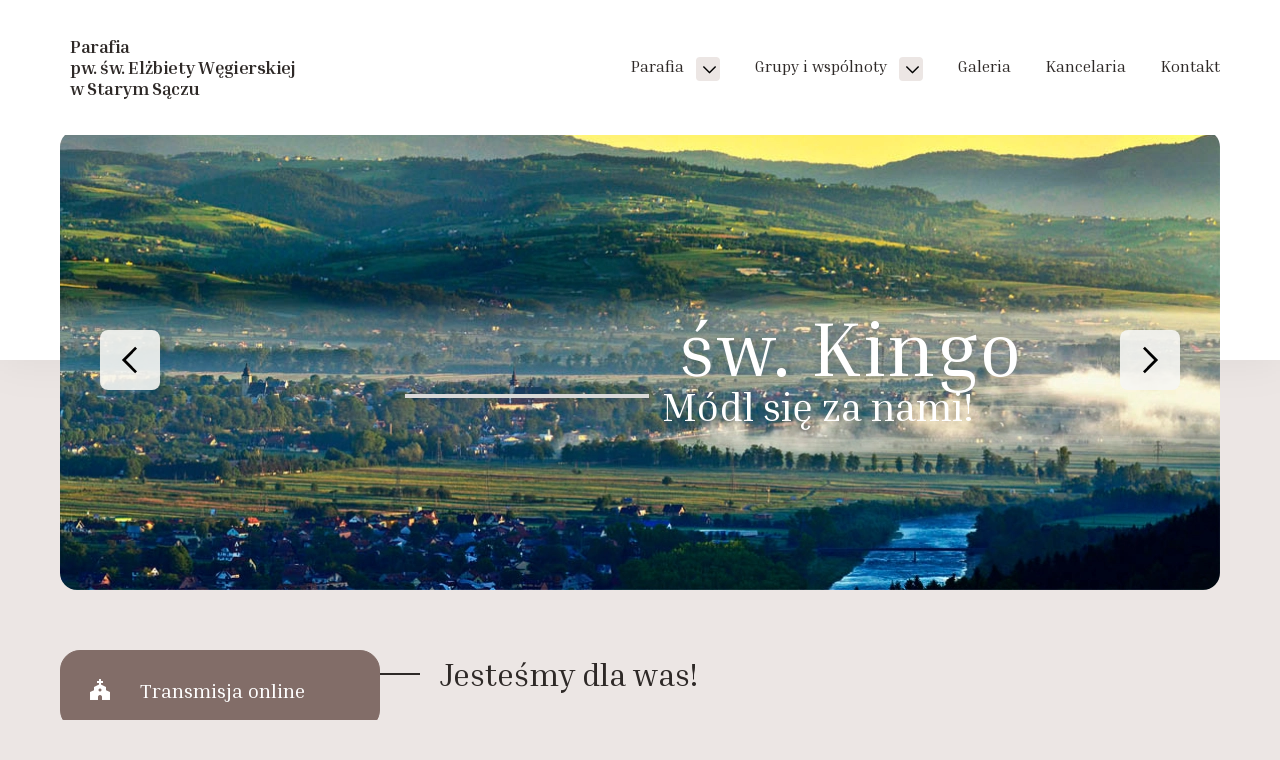

--- FILE ---
content_type: text/html; charset=UTF-8
request_url: https://parafia.stary.sacz.pl/pl/4875/9402/dekanalne-spotkanie-mlodych.html
body_size: 15
content:
<b>Nowy adres strony: <a href="https://elzbietastarysacz.diecezjatarnow.pl/"><u>elzbietastarysacz.diecezjatarnow.pl</u></a></b>

<meta http-equiv="refresh" content="0; url=https://elzbietastarysacz.diecezjatarnow.pl/" />

--- FILE ---
content_type: text/html; charset=UTF-8
request_url: https://elzbietastarysacz.diecezjatarnow.pl/
body_size: 7247
content:
<!DOCTYPE html>
<html lang="pl">
<head>
    <meta charset="utf-8">
<meta http-equiv="x-ua-compatible" content="ie=edge">
<meta name="viewport" content="width=device-width, initial-scale=1">
<meta name="description" content="" >
<meta name="robots" content="index,follow"> 
<meta name="author" content="idel.pl">

<title>Parafia św. Elżbiety Węgierskiej w Starym Sączu</title>

<link rel="preconnect" href="https://fonts.googleapis.com">
<link rel="preconnect" href="https://fonts.gstatic.com" crossorigin>

<link rel="manifest" href="/manifest.json">

<link rel="apple-touch-icon" sizes="152x152" href="/img/appicons/pwa/icon-152.png">

<meta name="apple-mobile-web-app-capable" content="yes">
<meta name="apple-mobile-web-app-title" content="Elżbieta Sącz">


<link href="https://fonts.googleapis.com/css2?family=Inria+Serif:ital,wght@0,300;0,400;0,700;1,300;1,400;1,700&display=swap" rel="stylesheet">








<link href="https://fonts.googleapis.com/icon?family=Material+Icons" rel="stylesheet">

<link rel="icon" type="image/png" href="/images/53/d82c8d1619ad8176d665453cfb2e55f0.webp" />

  <style>
    :root {
      --color: #000000;
      --color-accent: #826d68;
      --color-title: #2e2927;
      --color-1: #000000;
      --color-2: #f7f3f2;
      --color-3: #000000;
      --color-4: #d9d9d9;
      --color-page-heading: #2e2927;
      --color-bg-list: #f7f3f2;

      --font-normal: Inria Serif, serif;
      --font-special: Inria Serif, serif;

      --font-size: 16px;
      --font-size-heading: 80px;
      --font-size-title: 32px;
      --font-size-medium: 24px;
      --font-size-small: 16px;
      --font-size-logo: 18px;
      --font-size-smaller: 20px;
      --font-size-heading: 80px;

      --color-bg: #ffffff;
      --color-text: #2e2927;
      --color-bg-accent: #ece6e4;
      --border-radius-normal: 20px;
      --border-radius-small: 10px;
      --border-radius-smaller: 4px;


    }
  </style>

    <link rel="preload" href="/css/home.css?id=45ea1a6104622719f1b263f9cc491374&v=1769899938" as="style"/>
    <link rel="stylesheet" href="/css/home.css?id=45ea1a6104622719f1b263f9cc491374&v=1769899938" />
</head>
<body>
	<main class="">
		<header data-header>
  <div class="wrapper">
    <div class="logo">
              <a href="/" name="Home">
                      <img src="" name="Logo"/>
          
                      <strong class="logo__title">
              Parafia <br />
pw. św. Elżbiety Węgierskiej <br />
w Starym Sączu
            </strong>
                  </a>
          </div>

    <nav class="header__menu">
      <div class="header__menu-top">
        <h4 class="title title--1">Menu</h4>

        <button class="hamburger hamburger--collapse" type="button">
          <div class="hamburger-box">
            <div class="hamburger-inner"></div>
          </div>
        </button>
      </div>
      <ul class="header__menu-main">
                  <li class="header__menu-item header__menu-item--parent">
            <a href="#" target="_self">Parafia <span class="header__menu-icon"><svg><use xlink:href="/sprite.svg#arrow"></use></svg></span></a>
                          <ul class="menu__child">
                <li class="menu__child-back"><span class="menu__child-icon"><svg><use xlink:href="/sprite.svg#arrow"></use></svg></span> <span>Powrót</span></li>
                                  <li><a class="menu__child-single" href="http://elzbietastarysacz.diecezjatarnow.pl/porzadek-nabozenstw" target="_self">Nabożeństwa</a></li>
                                  <li><a class="menu__child-single" href="http://elzbietastarysacz.diecezjatarnow.pl/rodziny-i-narzeczeni" target="_self">Rodzina i narzeczeni</a></li>
                                  <li><a class="menu__child-single" href="/duszpasterze" target="_self">Duszpasterze</a></li>
                                  <li><a class="menu__child-single" href="/historia-parafii" target="_self">Historia parafii</a></li>
                                  <li><a class="menu__child-single" href="http://elzbietastarysacz.diecezjatarnow.pl/patronka-parafii" target="_self">Patronka parafii</a></li>
                                  <li><a class="menu__child-single" href="http://elzbietastarysacz.diecezjatarnow.pl/patronka-miasta" target="_self">Patronka miasta</a></li>
                                  <li><a class="menu__child-single" href="http://elzbietastarysacz.diecezjatarnow.pl/kosciol-parafialny" target="_self">Kościół parafialny</a></li>
                                  <li><a class="menu__child-single" href="http://elzbietastarysacz.diecezjatarnow.pl/kosciol-w-popowicach" target="_self">Kościół w Popowicach</a></li>
                                  <li><a class="menu__child-single" href="http://elzbietastarysacz.diecezjatarnow.pl/kaplice-w-parafii" target="_self">Kaplice w parafii</a></li>
                                  <li><a class="menu__child-single" href="https://zgrodukingi.stary.sacz.pl/" target="_self">Czasopismo</a></li>
                                  <li><a class="menu__child-single" href="http://elzbietastarysacz.diecezjatarnow.pl/sluzebniczki-debickie" target="_self">Siostry Służebniczki</a></li>
                              </ul>
                      </li>
                  <li class="header__menu-item header__menu-item--parent">
            <a href="/grupy-i-wspolnoty" target="_self">Grupy i wspólnoty <span class="header__menu-icon"><svg><use xlink:href="/sprite.svg#arrow"></use></svg></span></a>
                          <ul class="menu__child">
                <li class="menu__child-back"><span class="menu__child-icon"><svg><use xlink:href="/sprite.svg#arrow"></use></svg></span> <span>Powrót</span></li>
                                  <li><a class="menu__child-single" href="https://ak.stary.sacz.pl/" target="_self">Akcja Katolicka</a></li>
                                  <li><a class="menu__child-single" href="http://elzbietastarysacz.diecezjatarnow.pl/grupy-i-wspolnoty/dziewczeca-sluzba-maryjna" target="_self">Dziewczęca Służba  Maryjna</a></li>
                                  <li><a class="menu__child-single" href="http://elzbietastarysacz.diecezjatarnow.pl/grupy-i-wspolnoty/lektorzy" target="_self">Lektorzy</a></li>
                                  <li><a class="menu__child-single" href="http://elzbietastarysacz.diecezjatarnow.pl/grupy-i-wspolnoty/ministranci" target="_self">Ministranci</a></li>
                                  <li><a class="menu__child-single" href="http://elzbietastarysacz.diecezjatarnow.pl/grupy-i-wspolnoty/roze-rozancowe" target="_self">Róże Różańcowe</a></li>
                                  <li><a class="menu__child-single" href="http://elzbietastarysacz.diecezjatarnow.pl/grupy-i-wspolnoty/chor-parafialny" target="_self">Chór Parafialny</a></li>
                                  <li><a class="menu__child-single" href="https://caritas.stary.sacz.pl/pl" target="_self">Oddział Caritas</a></li>
                                  <li><a class="menu__child-single" href="https://zespol-jp2.stary.sacz.pl/" target="_self">Pokolenie JP2 Zespół Muzyczny</a></li>
                                  <li><a class="menu__child-single" href="http://elzbietastarysacz.diecezjatarnow.pl/grupy-i-wspolnoty/ognisko-misyjne" target="_self">Ognisko Misyjne</a></li>
                                  <li><a class="menu__child-single" href="http://elzbietastarysacz.diecezjatarnow.pl/grupy-i-wspolnoty/grupa-miriam" target="_self">Grupa Miriam</a></li>
                                  <li><a class="menu__child-single" href="http://elzbietastarysacz.diecezjatarnow.pl/grupy-i-wspolnoty/wspolnota-jana-pawla-ii" target="_self">Wspólnota Jana Pawła II</a></li>
                              </ul>
                      </li>
                  <li class="header__menu-item ">
            <a href="http://elzbietastarysacz.diecezjatarnow.pl/galeria" target="_self">Galeria </a>
                      </li>
                  <li class="header__menu-item ">
            <a href="/kancelaria" target="_self">Kancelaria </a>
                      </li>
                  <li class="header__menu-item ">
            <a href="/kontakt" target="_self">Kontakt </a>
                      </li>
              </ul>
    </nav>
    
    <button class="hamburger hamburger--collapse" type="button">
      <div class="hamburger-box">
        <div class="hamburger-inner"></div>
      </div>
    </button>
  </div>
</header>		
		      <section class="slider">
  <div class="wrapper wrapper--slider">
    <div class="swiper">
      <div class="swiper-wrapper">
                  <div class="swiper-slide">
                          <img loading="lazy" src="/images/76/b6f8722a4e8b8b405ba13c5c31276bcf.webp" />

                              <a href="#" class="slider__text">
                  <h3 class="slider__top">św. Kingo</h3>                  <span class="slider__desc">Módl się za nami!</span>                </a>
                                    </div>
                  <div class="swiper-slide">
                          <img loading="lazy" src="/images/162/3ec1f884fec6374eb36031c469392dc8.webp" />

                              <a href="" class="slider__text">
                  <h3 class="slider__top">św. Elżbieto</h3>                  <span class="slider__desc">Módl się za nami!</span>                </a>
                                    </div>
              </div>

              <span class="arrow-left">
          <svg><use xlink:href="/sprite.svg#arrow"></use></svg>
        </span>
        <span class="arrow-right">
          <svg><use xlink:href="/sprite.svg#arrow"></use></svg>
        </span> 
         
    </div>
  </div>
</section>  
		<section class="main">
			<div class="wrapper">

									<div class="main__info">
						<section class="left-sidebar">
  
      <a href="https://youtu.be/e2-ZXV1NNXQ" class="left-box left-box--1" style="color:#ffffff;background-color:#826d68;border-color:#826d68;">
  <span class="left-box__icon">
          <span class="material-icons">church</span>
      </span>
  <span class="left-box__title title title--2">
    Transmisja online
      </span>
</a>      <a href="tel:184460599" class="left-box left-box--1" style="color:#595959;background-color:#ffffff;border-color:#826d68;">
  <span class="left-box__icon">
          <span class="material-icons">phone</span>
      </span>
  <span class="left-box__title title title--2">
    18 446 05 99
          <br/>
      <small>Telefon</small>
      </span>
</a>      <a href="/przekaz-darowizne" class="left-box left-box--1" style="color:#ffffff;background-color:#2e2927;border-color:#2e2927;">
  <span class="left-box__icon">
          <span class="material-icons">handshake</span>
      </span>
  <span class="left-box__title title title--2">
    Przekaż darowiznę
      </span>
</a>      <div class="tile">
  <h3 class="tile__title title title--1">Porządek nabożeństw</h3>
            <div class="tile__block"><strong>Msze św. w niedziele i święta:</strong><br>6.30, 8.00, 9.15, 11.00, 12.15, 18.00</div>
<div class="tile__block"><strong>Msze św. w&nbsp;dni powszednie:</strong><br>6.00, 6.30, 18.00<br></div>
<div class="tile__block"><strong>Msze św. w pierwsze piątki:</strong><br>6.00, 6.30, 16.30, 18.00, 19.30<br></div>
            <a href="/porzadek-nabozenstw" class="anchor">
      <span class="anchor-title">Zobacz więcej</span>
      <span class="anchor-icon">
        <svg><use xlink:href="/sprite.svg#arrow"></use></svg>
      </span>
    </a>
  </div>      <div class="tile">
  <h3 class="tile__title title title--1">Kancelaria parafialna</h3>
            <div class="tile__block"><p><strong>poniedziałek - sobota:</strong><strong> <br></strong>8.00 - 9.00<br>17.00 - 18.00</p>

</div>
            <a href="/kancelaria" class="anchor">
      <span class="anchor-title">Zobacz więcej</span>
      <span class="anchor-icon">
        <svg><use xlink:href="/sprite.svg#arrow"></use></svg>
      </span>
    </a>
  </div>      <div class="tile">
  <h3 class="tile__title title title--1">Wnętrze kościoła</h3>
            <figure><a href="http://elzbietastarysacz.diecezjatarnow.pl/panorama"><img src="/files/images/Zrzut-ekranu-2025-10-28-205201.png" data-image="286"></a></figure>
            <a href="http://elzbietastarysacz.diecezjatarnow.pl/panorama" class="anchor">
      <span class="anchor-title">Zobacz</span>
      <span class="anchor-icon">
        <svg><use xlink:href="/sprite.svg#arrow"></use></svg>
      </span>
    </a>
  </div>      <a href="http://elzbietastarysacz.diecezjatarnow.pl/fundusz-promocji-kultury" class="anchor anchor--2"  style="background-color: #ffffff;" >
  <span class="anchor-title"  style="color: #000000;" >Fundusz Promocji Kultury</span> 
  <span class="anchor-icon"  style="color: #000000;" ><svg><use xlink:href="/sprite.svg#arrow"></use></svg></span>
</a>
      <a href="http://elzbietastarysacz.diecezjatarnow.pl/standardy-ochrony-dzieci" class="anchor anchor--2"  style="background-color: #ffffff;" >
  <span class="anchor-title"  style="color: #000000;" >Standardy Ochrony Dzieci</span> 
  <span class="anchor-icon"  style="color: #000000;" ><svg><use xlink:href="/sprite.svg#arrow"></use></svg></span>
</a>
      <div id="fb-root"></div>
<script async defer crossorigin="anonymous" src="https://connect.facebook.net/en_US/sdk.js#xfbml=1&version=v21.0&appId=2190208531285455"></script>

<div class="fb-page" data-href="https://www.facebook.com/DiecezjaTarnowska" data-tabs="timeline" data-width="" data-height="" data-small-header="false" data-adapt-container-width="true" data-hide-cover="false" data-show-facepile="true"><blockquote cite="https://www.facebook.com/DiecezjaTarnowska" class="fb-xfbml-parse-ignore"><a href="https://www.facebook.com/DiecezjaTarnowska">Portal Diecezji Tarnowskiej</a></blockquote></div>  </section>					</div>
				
				<div class="main__content">
					            <section class="homepage__section">
        <div class="homepage__section-top">
          <h3 class="title title--3">Jesteśmy dla was!</h3>                  </div>
        
        <section class="three-column">
            <a class="single-tile" href="/ogloszenia">
  <img class="single-tile__image" data-lazy-src="/images/62/5271f5f77e4dc425b99ffe6a2edcae4d.webp" />  <span class="single-tile__title">Ogłoszenia</span> </a>
          <a class="single-tile" href="/intencje">
  <img class="single-tile__image" data-lazy-src="/images/61/fb451c85942e4d3464f7230cd29be7ca.webp" />  <span class="single-tile__title">Intencje</span> </a>
          <a class="single-tile" href="https://niezbednik.niedziela.pl/">
  <img class="single-tile__image" data-lazy-src="/images/63/a75a8b6ceb08eaa9aeebc1b263181759.webp" />  <span class="single-tile__title">Czytania na dziś</span> </a>
      </section>      </section>
          <section class="homepage__section">
        <div class="homepage__section-top">
          <h3 class="title title--3">Z życia parafii</h3>          <a href="/aktualnosci" class="see-more"><span class="see-more__icon"><svg><use xlink:href="/sprite.svg#arrow"></use></svg></span>Zobacz więcej</a>        </div>
        
        <section class="two-news">
      <a class="news-single" href="/aktualnosci/oplatek-parafialny-i-wystep-teatrzyku-integracyjnego-gniazdo-zdjecia/30">
    <span class="news-single__image">
              <img data-lazy-src="/images/317/a587a3a546e597f6857503df0b741ef8.webp " alt="OPŁATEK PARAFIALNY I WYSTĘP TEATRZYKU INTEGRACYJNEGO &quot;GNIAZDO&quot; [zdjęcia] - zdjęcie" />
          </span>
    <span class="news-single__details">
      <strong class="news-single__title">OPŁATEK PARAFIALNY I WYSTĘP TEATRZYKU INTEGRACYJNEGO &quot;GNIAZDO&quot; [zdjęcia]</strong>      <span class="news-single__date">18 stycznia 2026</span>    </span>
  </a>
      <a class="news-single" href="/aktualnosci/dzien-misyjny-w-naszej-parafii-zdjecia/29">
    <span class="news-single__image">
              <img data-lazy-src="/images/316/5070dc046cad8ee5deec762be759c4b1.webp " alt="DZIEŃ MISYJNY W NASZEJ PARAFII [zdjęcia] - zdjęcie" />
          </span>
    <span class="news-single__details">
      <strong class="news-single__title">DZIEŃ MISYJNY W NASZEJ PARAFII [zdjęcia]</strong>      <span class="news-single__date">05 stycznia 2026</span>    </span>
  </a>
  </section>      </section>
          <section class="homepage__section">
        <div class="homepage__section-top">
                            </div>
        
        <section class="two-news">
      <a class="news-single" href="/aktualnosci/zyczenia-od-kaplanow/28">
    <span class="news-single__image">
              <img data-lazy-src="/images/314/75327c204290303e0185b802bfb2441f.webp " alt="ŻYCZENIA OD KAPŁANÓW - zdjęcie" />
          </span>
    <span class="news-single__details">
      <strong class="news-single__title">ŻYCZENIA OD KAPŁANÓW</strong>      <span class="news-single__date">24 grudnia 2025</span>    </span>
  </a>
      <a class="news-single" href="/aktualnosci/spowiedz-przedswiateczna/27">
    <span class="news-single__image">
              <img data-lazy-src="/images/312/f1bbec39b08d92abb65410437be9cb47.webp " alt="HARMONOGRAM SPOWIEDZI PRZEDŚWIĄTECZNEJ W DEKANACIE STARY SĄCZ - zdjęcie" />
          </span>
    <span class="news-single__details">
      <strong class="news-single__title">HARMONOGRAM SPOWIEDZI PRZEDŚWIĄTECZNEJ W DEKANACIE STARY SĄCZ</strong>      <span class="news-single__date">15 grudnia 2025</span>    </span>
  </a>
  </section>      </section>
          <section class="homepage__section">
        <div class="homepage__section-top">
                            </div>
        
        <section class="two-news">
      <a class="news-single" href="/aktualnosci/nasi-lektorzy-najlepsi-w-dekanacie-stary-sacz-zdjecia/25">
    <span class="news-single__image">
              <img data-lazy-src="/images/311/79a8beba4072f8e23e2c97d765d2fb27.webp " alt="NASI LEKTORZY NAJLEPSI W DEKANACIE STARY SĄCZ [zdjęcia] - zdjęcie" />
          </span>
    <span class="news-single__details">
      <strong class="news-single__title">NASI LEKTORZY NAJLEPSI W DEKANACIE STARY SĄCZ [zdjęcia]</strong>      <span class="news-single__date">13 grudnia 2025</span>    </span>
  </a>
      <a class="news-single" href="/aktualnosci/diecezjane-odznaczenie-dla-naszej-parafianki/24">
    <span class="news-single__image">
              <img data-lazy-src="/images/307/52d03ee14831582d65a26b5275b95b28.webp " alt="DIECEZJALNE ODZNACZENIE DLA NASZEJ PARAFIANKI - zdjęcie" />
          </span>
    <span class="news-single__details">
      <strong class="news-single__title">DIECEZJALNE ODZNACZENIE DLA NASZEJ PARAFIANKI</strong>      <span class="news-single__date">11 grudnia 2025</span>    </span>
  </a>
  </section>      </section>
          <section class="homepage__section">
        <div class="homepage__section-top">
                            </div>
        
        <section class="two-news">
      <a class="news-single" href="/aktualnosci/zakonczenie-rekolekcji-oddanie-33-zdjecia/23">
    <span class="news-single__image">
              <img data-lazy-src="/images/304/bfe15dab207b40eb6450905e5ecb0031.webp " alt="ZAKOŃCZENIE REKOLEKCJI ODDANIE 33 [zdjęcia] - zdjęcie" />
          </span>
    <span class="news-single__details">
      <strong class="news-single__title">ZAKOŃCZENIE REKOLEKCJI ODDANIE 33 [zdjęcia]</strong>      <span class="news-single__date">08 grudnia 2025</span>    </span>
  </a>
      <a class="news-single" href="/aktualnosci/sw-mikolaj-odwiedzil-nasza-parafie/22">
    <span class="news-single__image">
              <img data-lazy-src="/images/303/d5c46afd084343d418c4610cd683a73f.webp " alt="ŚW. MIKOŁAJ ODWIEDZIŁ NASZĄ PARAFIĘ - zdjęcie" />
          </span>
    <span class="news-single__details">
      <strong class="news-single__title">ŚW. MIKOŁAJ ODWIEDZIŁ NASZĄ PARAFIĘ</strong>      <span class="news-single__date">07 grudnia 2025</span>    </span>
  </a>
  </section>      </section>
          <section class="homepage__section">
        <div class="homepage__section-top">
          <h3 class="title title--3">Aktualności z diecezji</h3>          <a href="https://diecezjatarnow.pl/aktualnosci" class="see-more"><span class="see-more__icon"><svg><use xlink:href="/sprite.svg#arrow"></use></svg></span>Zobacz więcej</a>        </div>
        
        <section class="news-listing">
            <a class="single-listing" href="https://diecezjatarnow.pl/aktualnosci/rocznica-poswiecenia-bazyliki-katedralnej-w-tarnowie-dziekczynienie-za-serce-diecezji/941" target="_blank">
  <span class="single-listing__img">
    <img class="single-listing__image" data-lazy-src="https://diecezjatarnow.pl/images/8726/5a657b8b1113518b11b6bef3a248f8fb.webp" />  </span>
  <span class="single-listing__desc">
    <span class="single-listing__title">Rocznica poświęcenia Bazyliki Katedralnej w Tarnowie – dziękczynienie za serce diecezji</span>         <span class="single-listing__date">29 stycznia 2026</span>   </span>
</a>
          <a class="single-listing" href="https://diecezjatarnow.pl/aktualnosci/kolejny-kurs-dla-fotografow-i-filmowcow-ktorzy-chca-wykonywac-swoja-prace-w-czasie-liturgii-odbedzie-sie-w-sobote-28-lutego-br-w-tarnowie/925" target="_blank">
  <span class="single-listing__img">
    <img class="single-listing__image" data-lazy-src="https://diecezjatarnow.pl/images/8442/5d4544f3099ba24abd293bbc4c0a2a1f.webp" />  </span>
  <span class="single-listing__desc">
    <span class="single-listing__title">Kolejny Kurs dla fotografów i filmowców, którzy chcą wykonywać swoją pracę w czasie liturgii odbędzie się w sobotę 28 lutego br. w Tarnowie.</span>         <span class="single-listing__date">28 stycznia 2026</span>   </span>
</a>
      </section>      </section>
          <section class="homepage__section">
        <div class="homepage__section-top">
          <h3 class="title title--3">Wydarzenia</h3>          <a href="https://diecezjatarnow.pl/wydarzenia?okreg=10" class="see-more"><span class="see-more__icon"><svg><use xlink:href="/sprite.svg#arrow"></use></svg></span>Zobacz więcej</a>        </div>
        
        <section class="events-columns">
            <a class="single-event" href="https://diecezjatarnow.pl/wydarzenia/oazy-zimowe-ruchu-swiatlo-zycie-diecezji-tarnowskiej/323" target="_blank">
  <span class="single-event__date date-element">
    <span class="date-element__day">03</span>
    <span class="date-element__month">lu</span>
  </span>
  <span class="single-event__desc">
    <span class="single-event__date">03 lutego 2026</span>     <span class="single-event__title">Oazy Zimowe Ruchu Światło-Życie Diecezji Tarnowskiej</span>   </span>
</a>
          <a class="single-event" href="https://diecezjatarnow.pl/wydarzenia/katechizacja-przedmalzenska-z-dniem-skupienia-06-08-02-2026-r/248" target="_blank">
  <span class="single-event__date date-element">
    <span class="date-element__day">06</span>
    <span class="date-element__month">lu</span>
  </span>
  <span class="single-event__desc">
    <span class="single-event__date">06 lutego 2026</span>     <span class="single-event__title">Katechizacja przedmałżeńska z dniem skupienia</span>   </span>
</a>
      </section>      </section>
      				</div>
			</div>
		</section>

		
	</main>

	<section class="footer__recommended">
  <div class="wrapper">
     <h3 class="title title--1">Polecamy</h3>     <div class="footer__recommended-elements">
              <a href="https://diecezjatarnow.pl/">
          <img data-lazy-src="/images/159/4a18989f576c7b0c03732eb0887e4f91.webp" alt="Portal diecezji tarnowskiej"></a>
        </a>
              <a href="https://www.promyczek.pl/">
          <img data-lazy-src="/images/23/0a0ec805a9006de271edaf9a124eb1f7.webp" alt="Promyczek"></a>
        </a>
              <a href="https://www.gosc.pl/">
          <img data-lazy-src="/images/22/24e72b7785a0bbd127086a2a00bd22e5.webp" alt="Gość niedzielny"></a>
        </a>
              <a href="https://klaryski.starysacz.org.pl/">
          <img data-lazy-src="/images/163/cc6712acf29a92839a97856d9bed8ec8.webp" alt="Klaryski"></a>
        </a>
              <a href="https://centrumopoka.pl/">
          <img data-lazy-src="/images/164/aea8bf1a5ae9a8d502a76fa84e029e81.webp" alt="Opoka"></a>
        </a>
          </div>
  </div>
</section>

<footer>
  <div class="wrapper">
    <div class="footer__left">
      <p><strong>Parafia pw. św. Elżbiety Węgierskiej w Starym Sączu</strong></p>
<p>ul. Mickiewicza 2, Stary Sącz 33-340<br>tel. <a href="tel:+48 18 446 05 99">+48 18 446 05 99</a></p>
    </div>

    <div class="footer__right">
      <p><a href="/polityka-prywatnosci">Polityka prywatności</a></p>
    </div>
  </div>

  <div class="wrapper appinstall">
      <h2 class="install-app__title title title--2">Zainstaluj elzbietastarysacz.diecezjatarnow.pl na swoim smartfonie i bądź na bieżąco</h2>
      <div class="install-app__cta">
        <span class="btn btn--small btn--1 btn--special install-app__btn" id="install-button">ZAINSTALUJ</span>
      </div>    
  </div>  
</footer>	
	<script>
    window.googleMapsApiKey = '';
    // --- Cookiez Config --- //
    window.purecookieTitle = "Ta strona używa cookies.";
    window.purecookieDesc =
        "Ta strona używa cookies i innych technologii. Korzystając z niej, wyrażasz zgodę na ich używanie.";
    window.purecookieLink = '<a href="/polityka-prywatnosci" target="_blank">Dowiedz się więcej</a>';
    window.purecookieButton = "Akceptuję";
    // ---        --- 

    window.pl_translations = {
        'CLOSE': "translations.fancybox_close",
        'NEXT': "translations.fancybox_next",
        'PREV': "translations.fancybox_prev",
        'ERROR': "translations.fancybox_error",
        'PLAY_START': "translations.fancybox_playstart",
        'PLAY_STOP': "translations.fancybox_playstop",
        'FULL_SCREEN': "translations.fancybox_fullscreen",
        'THUMBS': "translations.fancybox_thumbs",
        'DOWNLOAD': "translations.fancybox_download",
        'SHARE': "translations.fancybox_share",
        'ZOOM': "translations.fancybox_zoom"
    }

</script>

<script src="/js/manifest.js?id=b405539bbbd0315c03ef182f905b7c15"></script>
<script src="/js/vendor.js?id=6ef883602c121077f4c304eb3d7abb25"></script>

<script src="/js/app.js?id=84a3f2a645f15ba97f8694f68fd99c6e"></script>

<link href="/static/@fortawesome/fontawesome-free/css/all.min.css" rel="stylesheet">


<script>

    let deferredPrompt;
    const installButton = document.getElementById('install-button')

    if (installButton) {
        window.addEventListener('beforeinstallprompt', (e) => {
            e.preventDefault();
        
            deferredPrompt = e;
        
            const installButton = document.getElementById('install-button');
            installButton.style.display = 'flex';
        });
        
        document.getElementById('install-button').addEventListener('click', async () => {
            if (!deferredPrompt) {
                const isIOS = /iPad|iPhone|iPod/.test(navigator.userAgent);
                const isAndroid = /Android/.test(navigator.userAgent);
                const isSafari = /Safari/.test(navigator.userAgent) && !/Chrome/.test(navigator.userAgent);
                const isChrome = /Chrome/.test(navigator.userAgent);
                
                let instructions = '';
                
                if (isIOS && isSafari) {
                    instructions = `
                        <div style="text-align: left;">
                            <strong>Instrukcje instalacji (iOS Safari):</strong><br><br>
                            1. Dotknij ikonę udostępniania (kwadrat ze strzałką) na dole ekranu<br>
                            2. Przewiń w dół i wybierz "Dodaj do ekranu głównego"<br>
                            3. Dotknij "Dodaj" w prawym górnym rogu
                        </div>
                    `;
                } else if (isAndroid && isChrome) {
                    instructions = `
                        <div style="text-align: left;">
                            <strong>Instrukcje instalacji (Android Chrome):</strong><br><br>
                            1. Dotknij menu (trzy kropki) w prawym górnym rogu<br>
                            2. Wybierz "Dodaj do ekranu głównego" lub "Zainstaluj aplikację"<br>
                            3. Potwierdź instalację
                        </div>
                    `;
                } else {
                    instructions = `
                        <div style="text-align: left;">
                            <strong>Instrukcje instalacji:</strong><br><br>
                            <strong>iOS Safari:</strong><br>
                            1. Dotknij ikonę udostępniania na dole ekranu<br>
                            2. Wybierz "Dodaj do ekranu głównego"<br><br>
                            <strong>Android Chrome:</strong><br>
                            1. Dotknij menu (trzy kropki)<br>
                            2. Wybierz "Dodaj do ekranu głównego"
                        </div>
                    `;
                }
                
                if (window.showLongMessage) {
                    window.showLongMessage('info', instructions);
                } else {
                    alert('Aby zainstalować aplikację, skorzystaj z opcji "Dodaj do ekranu głównego" w menu przeglądarki.');
                }
                return;
            }
            deferredPrompt.prompt();
        
            const { outcome } = await deferredPrompt.userChoice;
        
            deferredPrompt = null;
        
            document.getElementById('install-button').style.display = 'none';
        });
        
        window.addEventListener('appinstalled', () => {
            console.log('translations.partials_js_pwa_installed');
            deferredPrompt = null;
        });
    }


            if ('serviceWorker' in navigator) {
            window.addEventListener('load', () => {
                navigator.serviceWorker.register('/sw.js')
                    .then((registration) => {
                        document.addEventListener('visibilitychange', () => {
                            if (!document.hidden) {
                                registration.update();
                            }
                        });
                    })
                    .catch((registrationError) => {
                        console.log('SW registration failed');
                    });
            });
        }
    </script>


<script src="/js/app.js?id=84a3f2a645f15ba97f8694f68fd99c6e"></script>
<script src="/js/home.js?id=113b6e7a9eb44ba33b8d45c7230c142a"></script>
	<script defer src="https://static.cloudflareinsights.com/beacon.min.js/vcd15cbe7772f49c399c6a5babf22c1241717689176015" integrity="sha512-ZpsOmlRQV6y907TI0dKBHq9Md29nnaEIPlkf84rnaERnq6zvWvPUqr2ft8M1aS28oN72PdrCzSjY4U6VaAw1EQ==" data-cf-beacon='{"version":"2024.11.0","token":"52135ec6da7a418ab6f6208b536c1fb2","r":1,"server_timing":{"name":{"cfCacheStatus":true,"cfEdge":true,"cfExtPri":true,"cfL4":true,"cfOrigin":true,"cfSpeedBrain":true},"location_startswith":null}}' crossorigin="anonymous"></script>
</body>
</html>


--- FILE ---
content_type: text/css
request_url: https://elzbietastarysacz.diecezjatarnow.pl/css/home.css?id=45ea1a6104622719f1b263f9cc491374&v=1769899938
body_size: 13586
content:
@charset "UTF-8";
/*!
	FrontLauncher
	License: MIT
	Author: Michał Kowalczyk michal@idel.pl>
*/
/*! normalize.css v8.0.0 | MIT License | github.com/necolas/normalize.css */html{-webkit-text-size-adjust:100%;line-height:1.15}h1{font-size:2em;margin:.67em 0}hr{box-sizing:content-box;overflow:visible}pre{font-family:monospace,monospace;font-size:1em}a{background-color:transparent}abbr[title]{border-bottom:0;-webkit-text-decoration:underline dotted;text-decoration:underline dotted}b,strong{font-weight:bolder}code,kbd,samp{font-family:monospace,monospace;font-size:1em}sub,sup{font-size:75%;line-height:0;position:relative;vertical-align:baseline}sub{bottom:-.25em}sup{top:-.5em}img{border-style:none}button,input,optgroup,select,textarea{font-size:100%;line-height:1.15;margin:0}button,input{overflow:visible}button,select{text-transform:none}[type=button],[type=reset],[type=submit],button{-webkit-appearance:button}[type=button]::-moz-focus-inner,[type=reset]::-moz-focus-inner,[type=submit]::-moz-focus-inner,button::-moz-focus-inner{border-style:none;padding:0}[type=button]:-moz-focusring,[type=reset]:-moz-focusring,[type=submit]:-moz-focusring,button:-moz-focusring{outline:1px dotted ButtonText}fieldset{padding:.35em .75em .625em}legend{box-sizing:border-box;color:inherit;display:table;max-width:100%;padding:0;white-space:normal}progress{vertical-align:baseline}textarea{overflow:auto}[type=checkbox],[type=radio]{box-sizing:border-box;padding:0}[type=number]::-webkit-inner-spin-button,[type=number]::-webkit-outer-spin-button{height:auto}[type=search]{-webkit-appearance:textfield;outline-offset:-2px}[type=search]::-webkit-search-decoration{-webkit-appearance:none}::-webkit-file-upload-button{-webkit-appearance:button;font:inherit}details{display:block}summary{display:list-item}[hidden],template{display:none}[data-whatinput=mouse] *,[data-whatinput=mouse] :focus,[data-whatinput=touch] *,[data-whatinput=touch] :focus,[data-whatintent=mouse] *,[data-whatintent=mouse] :focus,[data-whatintent=touch] *,[data-whatintent=touch] :focus{outline:none}[draggable=false]{-webkit-touch-callout:none;-webkit-user-select:none}.foundation-mq{font-family:"zero=0em&small=28.125em&phone=40.625em&medium=48em&tablet=64em&large=75em&xlarge=90em&xxlarge=120em"}html{box-sizing:border-box;font-size:100%}*,:after,:before{box-sizing:inherit}body{-webkit-font-smoothing:antialiased;-moz-osx-font-smoothing:grayscale;background:#fefefe;color:#0a0a0a;font-family:Helvetica Neue,Helvetica,Roboto,Arial,sans-serif;font-weight:400;line-height:1.5;padding:0}img{-ms-interpolation-mode:bicubic;display:inline-block;height:auto;max-width:100%;vertical-align:middle}textarea{border-radius:0;height:auto;min-height:50px}select{border-radius:0;box-sizing:border-box;width:100%}.map_canvas embed,.map_canvas img,.map_canvas object,.mqa-display embed,.mqa-display img,.mqa-display object{max-width:none!important}button{-webkit-appearance:none;-moz-appearance:none;appearance:none;background:transparent;border:0;border-radius:0;cursor:auto;line-height:1;padding:0}[data-whatinput=mouse] button{outline:0}pre{-webkit-overflow-scrolling:touch;overflow:auto}button,input,optgroup,select,textarea{font-family:inherit}.is-visible{display:block!important}.is-hidden{display:none!important}blockquote,dd,div,dl,dt,form,h1,h2,h3,h4,h5,h6,li,ol,p,pre,td,th,ul{margin:0;padding:0}p{font-size:inherit;line-height:1.6;margin-bottom:1rem;text-rendering:optimizeLegibility}em,i{font-style:italic}b,em,i,strong{line-height:inherit}b,strong{font-weight:700}small{font-size:80%;line-height:inherit}.h1,.h2,.h3,.h4,.h5,.h6,h1,h2,h3,h4,h5,h6{color:inherit;font-family:Helvetica Neue,Helvetica,Roboto,Arial,sans-serif;font-style:normal;font-weight:400;text-rendering:optimizeLegibility}.h1 small,.h2 small,.h3 small,.h4 small,.h5 small,.h6 small,h1 small,h2 small,h3 small,h4 small,h5 small,h6 small{color:#cacaca;line-height:0}@media print,screen and (min-width:28.125em){.h1,h1{font-size:1.5rem}.h2,h2{font-size:1.25rem}.h3,h3{font-size:1.1875rem}.h4,h4{font-size:1.125rem}.h5,h5{font-size:1.0625rem}.h6,h6{font-size:1rem}}@media print,screen and (min-width:48em){.h1,h1{font-size:3rem}.h2,h2{font-size:2.5rem}.h3,h3{font-size:1.9375rem}.h4,h4{font-size:1.5625rem}.h5,h5{font-size:1.25rem}.h6,h6{font-size:1rem}}a{color:#1779ba;cursor:pointer;line-height:inherit;text-decoration:none}a:focus,a:hover{color:#1468a0}a img,hr{border:0}hr{border-bottom:1px solid #cacaca;clear:both;height:0;margin:1.25rem auto;max-width:75rem}dl,ol,ul{line-height:1.6;list-style-position:outside;margin-bottom:1rem}li{font-size:inherit}ul{list-style-type:disc}ol,ul{margin-left:1.25rem}ol ol,ol ul,ul ol,ul ul{margin-bottom:0;margin-left:1.25rem}dl{margin-bottom:1rem}dl dt{font-weight:700;margin-bottom:.3rem}blockquote{border-left:1px solid #cacaca;margin:0 0 1rem;padding:.5625rem 1.25rem 0 1.1875rem}blockquote,blockquote p{color:#8a8a8a;line-height:1.6}abbr,abbr[title]{border-bottom:1px dotted #0a0a0a;cursor:help;text-decoration:none}figure,kbd{margin:0}kbd{background-color:#e6e6e6;color:#0a0a0a;font-family:Consolas,Liberation Mono,Courier,monospace;padding:.125rem .25rem 0}.subheader{color:#8a8a8a;font-weight:400;line-height:1.4;margin-bottom:.5rem;margin-top:.2rem}.lead{font-size:125%;line-height:1.6}.stat{font-size:2.5rem;line-height:1}p+.stat{margin-top:-1rem}ol.no-bullet,ul.no-bullet{list-style:none;margin-left:0}.cite-block,cite{color:#8a8a8a;display:block;font-size:.8125rem}.cite-block:before,cite:before{content:"— "}.code-inline,code{word-wrap:break-word;display:inline;max-width:100%;padding:.125rem .3125rem .0625rem}.code-block,.code-inline,code{background-color:#e6e6e6;border:1px solid #cacaca;color:#0a0a0a;font-family:Consolas,Liberation Mono,Courier,monospace;font-weight:400}.code-block{display:block;margin-bottom:1.5rem;overflow:auto;padding:1rem;white-space:pre}@media print,screen and (min-width:28.125em){.small-text-left{text-align:left}.small-text-right{text-align:right}.small-text-center{text-align:center}.small-text-justify{text-align:justify}}@media print,screen and (min-width:40.625em){.phone-text-left{text-align:left}.phone-text-right{text-align:right}.phone-text-center{text-align:center}.phone-text-justify{text-align:justify}}@media print,screen and (min-width:48em){.medium-text-left{text-align:left}.medium-text-right{text-align:right}.medium-text-center{text-align:center}.medium-text-justify{text-align:justify}}@media print,screen and (min-width:64em){.tablet-text-left{text-align:left}.tablet-text-right{text-align:right}.tablet-text-center{text-align:center}.tablet-text-justify{text-align:justify}}@media print,screen and (min-width:75em){.large-text-left{text-align:left}.large-text-right{text-align:right}.large-text-center{text-align:center}.large-text-justify{text-align:justify}}@media screen and (min-width:90em){.xlarge-text-left{text-align:left}.xlarge-text-right{text-align:right}.xlarge-text-center{text-align:center}.xlarge-text-justify{text-align:justify}}.show-for-print{display:none!important}@media print{*{background:transparent!important;box-shadow:none!important;color:#000!important;-webkit-print-color-adjust:economy;print-color-adjust:economy;text-shadow:none!important}.show-for-print{display:block!important}.hide-for-print{display:none!important}table.show-for-print{display:table!important}thead.show-for-print{display:table-header-group!important}tbody.show-for-print{display:table-row-group!important}tr.show-for-print{display:table-row!important}td.show-for-print,th.show-for-print{display:table-cell!important}a,a:visited{text-decoration:underline}a[href]:after{content:" (" attr(href) ")"}.ir a:after,a[href^="#"]:after,a[href^="javascript:"]:after{content:""}abbr[title]:after{content:" (" attr(title) ")"}blockquote,pre{border:1px solid #8a8a8a;page-break-inside:avoid}thead{display:table-header-group}img,tr{page-break-inside:avoid}img{max-width:100%!important}@page{margin:.5cm}h2,h3,p{orphans:3;widows:3}h2,h3{page-break-after:avoid}.print-break-inside{page-break-inside:auto}}.button{-webkit-appearance:none;border:1px solid transparent;border-radius:0;cursor:pointer;display:inline-block;font-family:inherit;font-size:.9rem;line-height:1;margin:0 0 1rem;padding:.85em 1em;text-align:center;transition:background-color .25s ease-out,color .25s ease-out;vertical-align:middle}[data-whatinput=mouse] .button{outline:0}.button.tiny{font-size:.6rem}.button.small{font-size:.75rem}.button.large{font-size:1.25rem}.button.expanded{display:block;margin-left:0;margin-right:0;width:100%}.button,.button.disabled,.button.disabled:focus,.button.disabled:hover,.button[disabled],.button[disabled]:focus,.button[disabled]:hover{background-color:#1779ba;color:#fefefe}.button:focus,.button:hover{background-color:#14679e;color:#fefefe}.button.primary,.button.primary.disabled,.button.primary.disabled:focus,.button.primary.disabled:hover,.button.primary[disabled],.button.primary[disabled]:focus,.button.primary[disabled]:hover{background-color:#1779ba;color:#fefefe}.button.primary:focus,.button.primary:hover{background-color:#126195;color:#fefefe}.button.secondary,.button.secondary.disabled,.button.secondary.disabled:focus,.button.secondary.disabled:hover,.button.secondary[disabled],.button.secondary[disabled]:focus,.button.secondary[disabled]:hover{background-color:#767676;color:#fefefe}.button.secondary:focus,.button.secondary:hover{background-color:#5e5e5e;color:#fefefe}.button.success,.button.success.disabled,.button.success.disabled:focus,.button.success.disabled:hover,.button.success[disabled],.button.success[disabled]:focus,.button.success[disabled]:hover{background-color:#3adb76;color:#0a0a0a}.button.success:focus,.button.success:hover{background-color:#22bb5b;color:#0a0a0a}.button.warning,.button.warning.disabled,.button.warning.disabled:focus,.button.warning.disabled:hover,.button.warning[disabled],.button.warning[disabled]:focus,.button.warning[disabled]:hover{background-color:#ffae00;color:#0a0a0a}.button.warning:focus,.button.warning:hover{background-color:#cc8b00;color:#0a0a0a}.button.alert,.button.alert.disabled,.button.alert.disabled:focus,.button.alert.disabled:hover,.button.alert[disabled],.button.alert[disabled]:focus,.button.alert[disabled]:hover{background-color:#cc4b37;color:#fefefe}.button.alert:focus,.button.alert:hover{background-color:#a53b2a;color:#fefefe}.button.hollow,.button.hollow.disabled,.button.hollow.disabled:focus,.button.hollow.disabled:hover,.button.hollow:focus,.button.hollow:hover,.button.hollow[disabled],.button.hollow[disabled]:focus,.button.hollow[disabled]:hover{background-color:transparent}.button.hollow,.button.hollow.disabled,.button.hollow.disabled:focus,.button.hollow.disabled:hover,.button.hollow[disabled],.button.hollow[disabled]:focus,.button.hollow[disabled]:hover{border:1px solid #1779ba;color:#1779ba}.button.hollow:focus,.button.hollow:hover{border-color:#0c3d5d;color:#0c3d5d}.button.hollow.primary,.button.hollow.primary.disabled,.button.hollow.primary.disabled:focus,.button.hollow.primary.disabled:hover,.button.hollow.primary[disabled],.button.hollow.primary[disabled]:focus,.button.hollow.primary[disabled]:hover{border:1px solid #1779ba;color:#1779ba}.button.hollow.primary:focus,.button.hollow.primary:hover{border-color:#0c3d5d;color:#0c3d5d}.button.hollow.secondary,.button.hollow.secondary.disabled,.button.hollow.secondary.disabled:focus,.button.hollow.secondary.disabled:hover,.button.hollow.secondary[disabled],.button.hollow.secondary[disabled]:focus,.button.hollow.secondary[disabled]:hover{border:1px solid #767676;color:#767676}.button.hollow.secondary:focus,.button.hollow.secondary:hover{border-color:#3b3b3b;color:#3b3b3b}.button.hollow.success,.button.hollow.success.disabled,.button.hollow.success.disabled:focus,.button.hollow.success.disabled:hover,.button.hollow.success[disabled],.button.hollow.success[disabled]:focus,.button.hollow.success[disabled]:hover{border:1px solid #3adb76;color:#3adb76}.button.hollow.success:focus,.button.hollow.success:hover{border-color:#157539;color:#157539}.button.hollow.warning,.button.hollow.warning.disabled,.button.hollow.warning.disabled:focus,.button.hollow.warning.disabled:hover,.button.hollow.warning[disabled],.button.hollow.warning[disabled]:focus,.button.hollow.warning[disabled]:hover{border:1px solid #ffae00;color:#ffae00}.button.hollow.warning:focus,.button.hollow.warning:hover{border-color:#805700;color:#805700}.button.hollow.alert,.button.hollow.alert.disabled,.button.hollow.alert.disabled:focus,.button.hollow.alert.disabled:hover,.button.hollow.alert[disabled],.button.hollow.alert[disabled]:focus,.button.hollow.alert[disabled]:hover{border:1px solid #cc4b37;color:#cc4b37}.button.hollow.alert:focus,.button.hollow.alert:hover{border-color:#67251a;color:#67251a}.button.clear,.button.clear.disabled,.button.clear.disabled:focus,.button.clear.disabled:hover,.button.clear:focus,.button.clear:hover,.button.clear[disabled],.button.clear[disabled]:focus,.button.clear[disabled]:hover{background-color:transparent;border-color:transparent}.button.clear,.button.clear.disabled,.button.clear.disabled:focus,.button.clear.disabled:hover,.button.clear[disabled],.button.clear[disabled]:focus,.button.clear[disabled]:hover{color:#1779ba}.button.clear:focus,.button.clear:hover{color:#0c3d5d}.button.clear.primary,.button.clear.primary.disabled,.button.clear.primary.disabled:focus,.button.clear.primary.disabled:hover,.button.clear.primary[disabled],.button.clear.primary[disabled]:focus,.button.clear.primary[disabled]:hover{color:#1779ba}.button.clear.primary:focus,.button.clear.primary:hover{color:#0c3d5d}.button.clear.secondary,.button.clear.secondary.disabled,.button.clear.secondary.disabled:focus,.button.clear.secondary.disabled:hover,.button.clear.secondary[disabled],.button.clear.secondary[disabled]:focus,.button.clear.secondary[disabled]:hover{color:#767676}.button.clear.secondary:focus,.button.clear.secondary:hover{color:#3b3b3b}.button.clear.success,.button.clear.success.disabled,.button.clear.success.disabled:focus,.button.clear.success.disabled:hover,.button.clear.success[disabled],.button.clear.success[disabled]:focus,.button.clear.success[disabled]:hover{color:#3adb76}.button.clear.success:focus,.button.clear.success:hover{color:#157539}.button.clear.warning,.button.clear.warning.disabled,.button.clear.warning.disabled:focus,.button.clear.warning.disabled:hover,.button.clear.warning[disabled],.button.clear.warning[disabled]:focus,.button.clear.warning[disabled]:hover{color:#ffae00}.button.clear.warning:focus,.button.clear.warning:hover{color:#805700}.button.clear.alert,.button.clear.alert.disabled,.button.clear.alert.disabled:focus,.button.clear.alert.disabled:hover,.button.clear.alert[disabled],.button.clear.alert[disabled]:focus,.button.clear.alert[disabled]:hover{color:#cc4b37}.button.clear.alert:focus,.button.clear.alert:hover{color:#67251a}.button.disabled,.button[disabled]{cursor:not-allowed;opacity:.25}.button.dropdown:after{border-color:#fefefe transparent transparent;border-style:solid;border-width:.4em .4em 0;content:"";display:block;display:inline-block;float:right;height:0;margin-left:1em;position:relative;top:.4em;width:0}.button.dropdown.clear.primary:after,.button.dropdown.clear:after,.button.dropdown.hollow.primary:after,.button.dropdown.hollow:after{border-top-color:#1779ba}.button.dropdown.clear.secondary:after,.button.dropdown.hollow.secondary:after{border-top-color:#767676}.button.dropdown.clear.success:after,.button.dropdown.hollow.success:after{border-top-color:#3adb76}.button.dropdown.clear.warning:after,.button.dropdown.hollow.warning:after{border-top-color:#ffae00}.button.dropdown.clear.alert:after,.button.dropdown.hollow.alert:after{border-top-color:#cc4b37}.button.arrow-only:after{float:none;margin-left:0;top:-.1em}a.button:focus,a.button:hover{text-decoration:none}

/*!
 * Hamburgers
 * @description Tasty CSS-animated hamburgers
 * @author Jonathan Suh @jonsuh
 * @site https://jonsuh.com/hamburgers
 * @link https://github.com/jonsuh/hamburgers
 */.hamburger{background-color:transparent;border:0;color:inherit;cursor:pointer;display:inline-block;font:inherit;margin:0;overflow:visible;padding:15px;text-transform:none;transition-duration:.15s;transition-property:opacity,filter;transition-timing-function:linear}.hamburger.is-active:hover,.hamburger:hover{opacity:.7}.hamburger.is-active .hamburger-inner,.hamburger.is-active .hamburger-inner:after,.hamburger.is-active .hamburger-inner:before{background-color:#000}.hamburger-box{display:inline-block;height:24px;position:relative;width:40px}.hamburger-inner{display:block;margin-top:-2px;top:50%}.hamburger-inner,.hamburger-inner:after,.hamburger-inner:before{background-color:#000;border-radius:4px;height:4px;position:absolute;transition-duration:.15s;transition-property:transform;transition-timing-function:ease;width:40px}.hamburger-inner:after,.hamburger-inner:before{content:"";display:block}.hamburger-inner:before{top:-10px}.hamburger-inner:after{bottom:-10px}.hamburger--3dx .hamburger-box{perspective:80px}.hamburger--3dx .hamburger-inner{transition:transform .15s cubic-bezier(.645,.045,.355,1),background-color 0s cubic-bezier(.645,.045,.355,1) .1s}.hamburger--3dx .hamburger-inner:after,.hamburger--3dx .hamburger-inner:before{transition:transform 0s cubic-bezier(.645,.045,.355,1) .1s}.hamburger--3dx.is-active .hamburger-inner{background-color:transparent!important;transform:rotateY(180deg)}.hamburger--3dx.is-active .hamburger-inner:before{transform:translate3d(0,10px,0) rotate(45deg)}.hamburger--3dx.is-active .hamburger-inner:after{transform:translate3d(0,-10px,0) rotate(-45deg)}.hamburger--3dx-r .hamburger-box{perspective:80px}.hamburger--3dx-r .hamburger-inner{transition:transform .15s cubic-bezier(.645,.045,.355,1),background-color 0s cubic-bezier(.645,.045,.355,1) .1s}.hamburger--3dx-r .hamburger-inner:after,.hamburger--3dx-r .hamburger-inner:before{transition:transform 0s cubic-bezier(.645,.045,.355,1) .1s}.hamburger--3dx-r.is-active .hamburger-inner{background-color:transparent!important;transform:rotateY(-180deg)}.hamburger--3dx-r.is-active .hamburger-inner:before{transform:translate3d(0,10px,0) rotate(45deg)}.hamburger--3dx-r.is-active .hamburger-inner:after{transform:translate3d(0,-10px,0) rotate(-45deg)}.hamburger--3dy .hamburger-box{perspective:80px}.hamburger--3dy .hamburger-inner{transition:transform .15s cubic-bezier(.645,.045,.355,1),background-color 0s cubic-bezier(.645,.045,.355,1) .1s}.hamburger--3dy .hamburger-inner:after,.hamburger--3dy .hamburger-inner:before{transition:transform 0s cubic-bezier(.645,.045,.355,1) .1s}.hamburger--3dy.is-active .hamburger-inner{background-color:transparent!important;transform:rotateX(-180deg)}.hamburger--3dy.is-active .hamburger-inner:before{transform:translate3d(0,10px,0) rotate(45deg)}.hamburger--3dy.is-active .hamburger-inner:after{transform:translate3d(0,-10px,0) rotate(-45deg)}.hamburger--3dy-r .hamburger-box{perspective:80px}.hamburger--3dy-r .hamburger-inner{transition:transform .15s cubic-bezier(.645,.045,.355,1),background-color 0s cubic-bezier(.645,.045,.355,1) .1s}.hamburger--3dy-r .hamburger-inner:after,.hamburger--3dy-r .hamburger-inner:before{transition:transform 0s cubic-bezier(.645,.045,.355,1) .1s}.hamburger--3dy-r.is-active .hamburger-inner{background-color:transparent!important;transform:rotateX(180deg)}.hamburger--3dy-r.is-active .hamburger-inner:before{transform:translate3d(0,10px,0) rotate(45deg)}.hamburger--3dy-r.is-active .hamburger-inner:after{transform:translate3d(0,-10px,0) rotate(-45deg)}.hamburger--3dxy .hamburger-box{perspective:80px}.hamburger--3dxy .hamburger-inner{transition:transform .15s cubic-bezier(.645,.045,.355,1),background-color 0s cubic-bezier(.645,.045,.355,1) .1s}.hamburger--3dxy .hamburger-inner:after,.hamburger--3dxy .hamburger-inner:before{transition:transform 0s cubic-bezier(.645,.045,.355,1) .1s}.hamburger--3dxy.is-active .hamburger-inner{background-color:transparent!important;transform:rotateX(180deg) rotateY(180deg)}.hamburger--3dxy.is-active .hamburger-inner:before{transform:translate3d(0,10px,0) rotate(45deg)}.hamburger--3dxy.is-active .hamburger-inner:after{transform:translate3d(0,-10px,0) rotate(-45deg)}.hamburger--3dxy-r .hamburger-box{perspective:80px}.hamburger--3dxy-r .hamburger-inner{transition:transform .15s cubic-bezier(.645,.045,.355,1),background-color 0s cubic-bezier(.645,.045,.355,1) .1s}.hamburger--3dxy-r .hamburger-inner:after,.hamburger--3dxy-r .hamburger-inner:before{transition:transform 0s cubic-bezier(.645,.045,.355,1) .1s}.hamburger--3dxy-r.is-active .hamburger-inner{background-color:transparent!important;transform:rotateX(180deg) rotateY(180deg) rotate(-180deg)}.hamburger--3dxy-r.is-active .hamburger-inner:before{transform:translate3d(0,10px,0) rotate(45deg)}.hamburger--3dxy-r.is-active .hamburger-inner:after{transform:translate3d(0,-10px,0) rotate(-45deg)}.hamburger--arrow.is-active .hamburger-inner:before{transform:translate3d(-8px,0,0) rotate(-45deg) scaleX(.7)}.hamburger--arrow.is-active .hamburger-inner:after{transform:translate3d(-8px,0,0) rotate(45deg) scaleX(.7)}.hamburger--arrow-r.is-active .hamburger-inner:before{transform:translate3d(8px,0,0) rotate(45deg) scaleX(.7)}.hamburger--arrow-r.is-active .hamburger-inner:after{transform:translate3d(8px,0,0) rotate(-45deg) scaleX(.7)}.hamburger--arrowalt .hamburger-inner:before{transition:top .1s ease .1s,transform .1s cubic-bezier(.165,.84,.44,1)}.hamburger--arrowalt .hamburger-inner:after{transition:bottom .1s ease .1s,transform .1s cubic-bezier(.165,.84,.44,1)}.hamburger--arrowalt.is-active .hamburger-inner:before{top:0;transform:translate3d(-8px,-10px,0) rotate(-45deg) scaleX(.7);transition:top .1s ease,transform .1s cubic-bezier(.895,.03,.685,.22) .1s}.hamburger--arrowalt.is-active .hamburger-inner:after{bottom:0;transform:translate3d(-8px,10px,0) rotate(45deg) scaleX(.7);transition:bottom .1s ease,transform .1s cubic-bezier(.895,.03,.685,.22) .1s}.hamburger--arrowalt-r .hamburger-inner:before{transition:top .1s ease .1s,transform .1s cubic-bezier(.165,.84,.44,1)}.hamburger--arrowalt-r .hamburger-inner:after{transition:bottom .1s ease .1s,transform .1s cubic-bezier(.165,.84,.44,1)}.hamburger--arrowalt-r.is-active .hamburger-inner:before{top:0;transform:translate3d(8px,-10px,0) rotate(45deg) scaleX(.7);transition:top .1s ease,transform .1s cubic-bezier(.895,.03,.685,.22) .1s}.hamburger--arrowalt-r.is-active .hamburger-inner:after{bottom:0;transform:translate3d(8px,10px,0) rotate(-45deg) scaleX(.7);transition:bottom .1s ease,transform .1s cubic-bezier(.895,.03,.685,.22) .1s}.hamburger--arrowturn.is-active .hamburger-inner{transform:rotate(-180deg)}.hamburger--arrowturn.is-active .hamburger-inner:before{transform:translate3d(8px,0,0) rotate(45deg) scaleX(.7)}.hamburger--arrowturn.is-active .hamburger-inner:after{transform:translate3d(8px,0,0) rotate(-45deg) scaleX(.7)}.hamburger--arrowturn-r.is-active .hamburger-inner{transform:rotate(-180deg)}.hamburger--arrowturn-r.is-active .hamburger-inner:before{transform:translate3d(-8px,0,0) rotate(-45deg) scaleX(.7)}.hamburger--arrowturn-r.is-active .hamburger-inner:after{transform:translate3d(-8px,0,0) rotate(45deg) scaleX(.7)}.hamburger--boring .hamburger-inner,.hamburger--boring .hamburger-inner:after,.hamburger--boring .hamburger-inner:before{transition-property:none}.hamburger--boring.is-active .hamburger-inner{transform:rotate(45deg)}.hamburger--boring.is-active .hamburger-inner:before{opacity:0;top:0}.hamburger--boring.is-active .hamburger-inner:after{bottom:0;transform:rotate(-90deg)}.hamburger--collapse .hamburger-inner{bottom:0;top:auto;transition-delay:.13s;transition-duration:.13s;transition-timing-function:cubic-bezier(.55,.055,.675,.19)}.hamburger--collapse .hamburger-inner:after{top:-20px;transition:top .2s cubic-bezier(.33333,.66667,.66667,1) .2s,opacity .1s linear}.hamburger--collapse .hamburger-inner:before{transition:top .12s cubic-bezier(.33333,.66667,.66667,1) .2s,transform .13s cubic-bezier(.55,.055,.675,.19)}.hamburger--collapse.is-active .hamburger-inner{transform:translate3d(0,-10px,0) rotate(-45deg);transition-delay:.22s;transition-timing-function:cubic-bezier(.215,.61,.355,1)}.hamburger--collapse.is-active .hamburger-inner:after{opacity:0;top:0;transition:top .2s cubic-bezier(.33333,0,.66667,.33333),opacity .1s linear .22s}.hamburger--collapse.is-active .hamburger-inner:before{top:0;transform:rotate(-90deg);transition:top .1s cubic-bezier(.33333,0,.66667,.33333) .16s,transform .13s cubic-bezier(.215,.61,.355,1) .25s}.hamburger--collapse-r .hamburger-inner{bottom:0;top:auto;transition-delay:.13s;transition-duration:.13s;transition-timing-function:cubic-bezier(.55,.055,.675,.19)}.hamburger--collapse-r .hamburger-inner:after{top:-20px;transition:top .2s cubic-bezier(.33333,.66667,.66667,1) .2s,opacity .1s linear}.hamburger--collapse-r .hamburger-inner:before{transition:top .12s cubic-bezier(.33333,.66667,.66667,1) .2s,transform .13s cubic-bezier(.55,.055,.675,.19)}.hamburger--collapse-r.is-active .hamburger-inner{transform:translate3d(0,-10px,0) rotate(45deg);transition-delay:.22s;transition-timing-function:cubic-bezier(.215,.61,.355,1)}.hamburger--collapse-r.is-active .hamburger-inner:after{opacity:0;top:0;transition:top .2s cubic-bezier(.33333,0,.66667,.33333),opacity .1s linear .22s}.hamburger--collapse-r.is-active .hamburger-inner:before{top:0;transform:rotate(90deg);transition:top .1s cubic-bezier(.33333,0,.66667,.33333) .16s,transform .13s cubic-bezier(.215,.61,.355,1) .25s}.hamburger--elastic .hamburger-inner{top:2px;transition-duration:.275s;transition-timing-function:cubic-bezier(.68,-.55,.265,1.55)}.hamburger--elastic .hamburger-inner:before{top:10px;transition:opacity .125s ease .275s}.hamburger--elastic .hamburger-inner:after{top:20px;transition:transform .275s cubic-bezier(.68,-.55,.265,1.55)}.hamburger--elastic.is-active .hamburger-inner{transform:translate3d(0,10px,0) rotate(135deg);transition-delay:75ms}.hamburger--elastic.is-active .hamburger-inner:before{opacity:0;transition-delay:0s}.hamburger--elastic.is-active .hamburger-inner:after{transform:translate3d(0,-20px,0) rotate(-270deg);transition-delay:75ms}.hamburger--elastic-r .hamburger-inner{top:2px;transition-duration:.275s;transition-timing-function:cubic-bezier(.68,-.55,.265,1.55)}.hamburger--elastic-r .hamburger-inner:before{top:10px;transition:opacity .125s ease .275s}.hamburger--elastic-r .hamburger-inner:after{top:20px;transition:transform .275s cubic-bezier(.68,-.55,.265,1.55)}.hamburger--elastic-r.is-active .hamburger-inner{transform:translate3d(0,10px,0) rotate(-135deg);transition-delay:75ms}.hamburger--elastic-r.is-active .hamburger-inner:before{opacity:0;transition-delay:0s}.hamburger--elastic-r.is-active .hamburger-inner:after{transform:translate3d(0,-20px,0) rotate(270deg);transition-delay:75ms}.hamburger--emphatic{overflow:hidden}.hamburger--emphatic .hamburger-inner{transition:background-color .125s ease-in .175s}.hamburger--emphatic .hamburger-inner:before{left:0;transition:transform .125s cubic-bezier(.6,.04,.98,.335),top .05s linear .125s,left .125s ease-in .175s}.hamburger--emphatic .hamburger-inner:after{right:0;top:10px;transition:transform .125s cubic-bezier(.6,.04,.98,.335),top .05s linear .125s,right .125s ease-in .175s}.hamburger--emphatic.is-active .hamburger-inner{background-color:transparent!important;transition-delay:0s;transition-timing-function:ease-out}.hamburger--emphatic.is-active .hamburger-inner:before{left:-80px;top:-80px;transform:translate3d(80px,80px,0) rotate(45deg);transition:left .125s ease-out,top .05s linear .125s,transform .125s cubic-bezier(.075,.82,.165,1) .175s}.hamburger--emphatic.is-active .hamburger-inner:after{right:-80px;top:-80px;transform:translate3d(-80px,80px,0) rotate(-45deg);transition:right .125s ease-out,top .05s linear .125s,transform .125s cubic-bezier(.075,.82,.165,1) .175s}.hamburger--emphatic-r{overflow:hidden}.hamburger--emphatic-r .hamburger-inner{transition:background-color .125s ease-in .175s}.hamburger--emphatic-r .hamburger-inner:before{left:0;transition:transform .125s cubic-bezier(.6,.04,.98,.335),top .05s linear .125s,left .125s ease-in .175s}.hamburger--emphatic-r .hamburger-inner:after{right:0;top:10px;transition:transform .125s cubic-bezier(.6,.04,.98,.335),top .05s linear .125s,right .125s ease-in .175s}.hamburger--emphatic-r.is-active .hamburger-inner{background-color:transparent!important;transition-delay:0s;transition-timing-function:ease-out}.hamburger--emphatic-r.is-active .hamburger-inner:before{left:-80px;top:80px;transform:translate3d(80px,-80px,0) rotate(-45deg);transition:left .125s ease-out,top .05s linear .125s,transform .125s cubic-bezier(.075,.82,.165,1) .175s}.hamburger--emphatic-r.is-active .hamburger-inner:after{right:-80px;top:80px;transform:translate3d(-80px,-80px,0) rotate(45deg);transition:right .125s ease-out,top .05s linear .125s,transform .125s cubic-bezier(.075,.82,.165,1) .175s}.hamburger--minus .hamburger-inner:after,.hamburger--minus .hamburger-inner:before{transition:bottom .08s ease-out 0s,top .08s ease-out 0s,opacity 0s linear}.hamburger--minus.is-active .hamburger-inner:after,.hamburger--minus.is-active .hamburger-inner:before{opacity:0;transition:bottom .08s ease-out,top .08s ease-out,opacity 0s linear .08s}.hamburger--minus.is-active .hamburger-inner:before{top:0}.hamburger--minus.is-active .hamburger-inner:after{bottom:0}.hamburger--slider .hamburger-inner{top:2px}.hamburger--slider .hamburger-inner:before{top:10px;transition-duration:.15s;transition-property:transform,opacity;transition-timing-function:ease}.hamburger--slider .hamburger-inner:after{top:20px}.hamburger--slider.is-active .hamburger-inner{transform:translate3d(0,10px,0) rotate(45deg)}.hamburger--slider.is-active .hamburger-inner:before{opacity:0;transform:rotate(-45deg) translate3d(-5.71429px,-6px,0)}.hamburger--slider.is-active .hamburger-inner:after{transform:translate3d(0,-20px,0) rotate(-90deg)}.hamburger--slider-r .hamburger-inner{top:2px}.hamburger--slider-r .hamburger-inner:before{top:10px;transition-duration:.15s;transition-property:transform,opacity;transition-timing-function:ease}.hamburger--slider-r .hamburger-inner:after{top:20px}.hamburger--slider-r.is-active .hamburger-inner{transform:translate3d(0,10px,0) rotate(-45deg)}.hamburger--slider-r.is-active .hamburger-inner:before{opacity:0;transform:rotate(45deg) translate3d(5.71429px,-6px,0)}.hamburger--slider-r.is-active .hamburger-inner:after{transform:translate3d(0,-20px,0) rotate(90deg)}.hamburger--spin .hamburger-inner{transition-duration:.22s;transition-timing-function:cubic-bezier(.55,.055,.675,.19)}.hamburger--spin .hamburger-inner:before{transition:top .1s ease-in .25s,opacity .1s ease-in}.hamburger--spin .hamburger-inner:after{transition:bottom .1s ease-in .25s,transform .22s cubic-bezier(.55,.055,.675,.19)}.hamburger--spin.is-active .hamburger-inner{transform:rotate(225deg);transition-delay:.12s;transition-timing-function:cubic-bezier(.215,.61,.355,1)}.hamburger--spin.is-active .hamburger-inner:before{opacity:0;top:0;transition:top .1s ease-out,opacity .1s ease-out .12s}.hamburger--spin.is-active .hamburger-inner:after{bottom:0;transform:rotate(-90deg);transition:bottom .1s ease-out,transform .22s cubic-bezier(.215,.61,.355,1) .12s}.hamburger--spin-r .hamburger-inner{transition-duration:.22s;transition-timing-function:cubic-bezier(.55,.055,.675,.19)}.hamburger--spin-r .hamburger-inner:before{transition:top .1s ease-in .25s,opacity .1s ease-in}.hamburger--spin-r .hamburger-inner:after{transition:bottom .1s ease-in .25s,transform .22s cubic-bezier(.55,.055,.675,.19)}.hamburger--spin-r.is-active .hamburger-inner{transform:rotate(-225deg);transition-delay:.12s;transition-timing-function:cubic-bezier(.215,.61,.355,1)}.hamburger--spin-r.is-active .hamburger-inner:before{opacity:0;top:0;transition:top .1s ease-out,opacity .1s ease-out .12s}.hamburger--spin-r.is-active .hamburger-inner:after{bottom:0;transform:rotate(90deg);transition:bottom .1s ease-out,transform .22s cubic-bezier(.215,.61,.355,1) .12s}.hamburger--spring .hamburger-inner{top:2px;transition:background-color 0s linear .13s}.hamburger--spring .hamburger-inner:before{top:10px;transition:top .1s cubic-bezier(.33333,.66667,.66667,1) .2s,transform .13s cubic-bezier(.55,.055,.675,.19)}.hamburger--spring .hamburger-inner:after{top:20px;transition:top .2s cubic-bezier(.33333,.66667,.66667,1) .2s,transform .13s cubic-bezier(.55,.055,.675,.19)}.hamburger--spring.is-active .hamburger-inner{background-color:transparent!important;transition-delay:.22s}.hamburger--spring.is-active .hamburger-inner:before{top:0;transform:translate3d(0,10px,0) rotate(45deg);transition:top .1s cubic-bezier(.33333,0,.66667,.33333) .15s,transform .13s cubic-bezier(.215,.61,.355,1) .22s}.hamburger--spring.is-active .hamburger-inner:after{top:0;transform:translate3d(0,10px,0) rotate(-45deg);transition:top .2s cubic-bezier(.33333,0,.66667,.33333),transform .13s cubic-bezier(.215,.61,.355,1) .22s}.hamburger--spring-r .hamburger-inner{bottom:0;top:auto;transition-delay:0s;transition-duration:.13s;transition-timing-function:cubic-bezier(.55,.055,.675,.19)}.hamburger--spring-r .hamburger-inner:after{top:-20px;transition:top .2s cubic-bezier(.33333,.66667,.66667,1) .2s,opacity 0s linear}.hamburger--spring-r .hamburger-inner:before{transition:top .1s cubic-bezier(.33333,.66667,.66667,1) .2s,transform .13s cubic-bezier(.55,.055,.675,.19)}.hamburger--spring-r.is-active .hamburger-inner{transform:translate3d(0,-10px,0) rotate(-45deg);transition-delay:.22s;transition-timing-function:cubic-bezier(.215,.61,.355,1)}.hamburger--spring-r.is-active .hamburger-inner:after{opacity:0;top:0;transition:top .2s cubic-bezier(.33333,0,.66667,.33333),opacity 0s linear .22s}.hamburger--spring-r.is-active .hamburger-inner:before{top:0;transform:rotate(90deg);transition:top .1s cubic-bezier(.33333,0,.66667,.33333) .15s,transform .13s cubic-bezier(.215,.61,.355,1) .22s}.hamburger--stand .hamburger-inner{transition:transform 75ms cubic-bezier(.55,.055,.675,.19) .15s,background-color 0s linear 75ms}.hamburger--stand .hamburger-inner:before{transition:top 75ms ease-in 75ms,transform 75ms cubic-bezier(.55,.055,.675,.19) 0s}.hamburger--stand .hamburger-inner:after{transition:bottom 75ms ease-in 75ms,transform 75ms cubic-bezier(.55,.055,.675,.19) 0s}.hamburger--stand.is-active .hamburger-inner{background-color:transparent!important;transform:rotate(90deg);transition:transform 75ms cubic-bezier(.215,.61,.355,1) 0s,background-color 0s linear .15s}.hamburger--stand.is-active .hamburger-inner:before{top:0;transform:rotate(-45deg);transition:top 75ms ease-out .1s,transform 75ms cubic-bezier(.215,.61,.355,1) .15s}.hamburger--stand.is-active .hamburger-inner:after{bottom:0;transform:rotate(45deg);transition:bottom 75ms ease-out .1s,transform 75ms cubic-bezier(.215,.61,.355,1) .15s}.hamburger--stand-r .hamburger-inner{transition:transform 75ms cubic-bezier(.55,.055,.675,.19) .15s,background-color 0s linear 75ms}.hamburger--stand-r .hamburger-inner:before{transition:top 75ms ease-in 75ms,transform 75ms cubic-bezier(.55,.055,.675,.19) 0s}.hamburger--stand-r .hamburger-inner:after{transition:bottom 75ms ease-in 75ms,transform 75ms cubic-bezier(.55,.055,.675,.19) 0s}.hamburger--stand-r.is-active .hamburger-inner{background-color:transparent!important;transform:rotate(-90deg);transition:transform 75ms cubic-bezier(.215,.61,.355,1) 0s,background-color 0s linear .15s}.hamburger--stand-r.is-active .hamburger-inner:before{top:0;transform:rotate(-45deg);transition:top 75ms ease-out .1s,transform 75ms cubic-bezier(.215,.61,.355,1) .15s}.hamburger--stand-r.is-active .hamburger-inner:after{bottom:0;transform:rotate(45deg);transition:bottom 75ms ease-out .1s,transform 75ms cubic-bezier(.215,.61,.355,1) .15s}.hamburger--squeeze .hamburger-inner{transition-duration:75ms;transition-timing-function:cubic-bezier(.55,.055,.675,.19)}.hamburger--squeeze .hamburger-inner:before{transition:top 75ms ease .12s,opacity 75ms ease}.hamburger--squeeze .hamburger-inner:after{transition:bottom 75ms ease .12s,transform 75ms cubic-bezier(.55,.055,.675,.19)}.hamburger--squeeze.is-active .hamburger-inner{transform:rotate(45deg);transition-delay:.12s;transition-timing-function:cubic-bezier(.215,.61,.355,1)}.hamburger--squeeze.is-active .hamburger-inner:before{opacity:0;top:0;transition:top 75ms ease,opacity 75ms ease .12s}.hamburger--squeeze.is-active .hamburger-inner:after{bottom:0;transform:rotate(-90deg);transition:bottom 75ms ease,transform 75ms cubic-bezier(.215,.61,.355,1) .12s}.hamburger--vortex .hamburger-inner{transition-duration:.2s;transition-timing-function:cubic-bezier(.19,1,.22,1)}.hamburger--vortex .hamburger-inner:after,.hamburger--vortex .hamburger-inner:before{transition-delay:.1s;transition-duration:0s;transition-timing-function:linear}.hamburger--vortex .hamburger-inner:before{transition-property:top,opacity}.hamburger--vortex .hamburger-inner:after{transition-property:bottom,transform}.hamburger--vortex.is-active .hamburger-inner{transform:rotate(765deg);transition-timing-function:cubic-bezier(.19,1,.22,1)}.hamburger--vortex.is-active .hamburger-inner:after,.hamburger--vortex.is-active .hamburger-inner:before{transition-delay:0s}.hamburger--vortex.is-active .hamburger-inner:before{opacity:0;top:0}.hamburger--vortex.is-active .hamburger-inner:after{bottom:0;transform:rotate(90deg)}.hamburger--vortex-r .hamburger-inner{transition-duration:.2s;transition-timing-function:cubic-bezier(.19,1,.22,1)}.hamburger--vortex-r .hamburger-inner:after,.hamburger--vortex-r .hamburger-inner:before{transition-delay:.1s;transition-duration:0s;transition-timing-function:linear}.hamburger--vortex-r .hamburger-inner:before{transition-property:top,opacity}.hamburger--vortex-r .hamburger-inner:after{transition-property:bottom,transform}.hamburger--vortex-r.is-active .hamburger-inner{transform:rotate(-765deg);transition-timing-function:cubic-bezier(.19,1,.22,1)}.hamburger--vortex-r.is-active .hamburger-inner:after,.hamburger--vortex-r.is-active .hamburger-inner:before{transition-delay:0s}.hamburger--vortex-r.is-active .hamburger-inner:before{opacity:0;top:0}.hamburger--vortex-r.is-active .hamburger-inner:after{bottom:0;transform:rotate(-90deg)}body{background-color:var(--color-bg-accent);color:var(--color-text);display:flex;flex-direction:column;float:left;font-family:var(--font-normal);font-size:var(--font-size);margin:0;min-height:100vh;min-width:360px;touch-action:manipulation;width:100%}body.main--active{height:100vh;overflow:hidden}*,:after,:before{box-sizing:border-box}mark{background-color:#fbba00;color:#000}main{flex-grow:1;float:left;padding-top:130px;width:100%;z-index:1}@media (max-width:1024px){main{min-height:80vh;padding-top:95px;transition:all .45s ease-in-out}}main:before{background-color:#fff;content:"";filter:drop-shadow(0 4px 20px rgba(0,0,0,.05));height:360px;left:0;position:absolute;right:0;top:0;z-index:-1}@media (max-width:1024px){main:before{height:170px}}main.main--home:before{height:410px}@media (max-width:1024px){main.main--home:before{height:85px}}main.main--gallery:before{display:none}.anchor{align-items:center;background-color:var(--color-2);border-radius:var(--border-radius-smaller);display:flex;float:left;justify-content:space-between;min-height:48px;padding:12px 15px;transition:all .25s ease-in-out;width:100%}.anchor:hover{filter:drop-shadow(1px 1px 6px rgba(0,0,0,.2))}.anchor+.anchor{margin-top:16px}.anchor-title{color:var(--color-title);font-family:var(--font-special);font-size:var(--font-size-small)}.anchor-icon{align-items:center;background-color:#fff;border-radius:var(--border-radius-smaller);color:var(--color-3);display:flex;height:24px;justify-content:center;width:24px}.anchor-icon svg{height:15px;width:15px}.anchor--2{background-color:var(--color-bg)}.anchor--2 .anchor-icon,.anchor--2 .tile__anchor-icon{background-color:var(--color-2)}.wrapper{margin:0 auto;max-width:1190px;padding-left:15px;padding-right:15px;width:100%}a{color:inherit;text-decoration:inherit}.slick-slide img{display:inline-block}.clear{clear:both;overflow:hidden;width:100%}input{box-shadow:none}.text-center{text-align:center}.text-left{text-align:left}.text-right{text-align:right}.text-justify{text-align:justify}.video-container{height:0;margin-bottom:16px;padding-bottom:56.25%;position:relative}.video-container embed,.video-container iframe,.video-container object{height:100%!important;left:0;position:absolute;top:0;width:100%!important}samp{background:#46a9fc;color:hsla(0,0%,100%,.9)}*{-webkit-tap-highlight-color:rgba(255,255,255,0)}#toast-container{font-size:13px;left:auto;right:7px;top:145px;transition:all .25s ease-in-out;width:300px;z-index:10000000000!important}@media (max-width:450px){#toast-container{left:0!important;right:0!important;top:0!important;width:100%}}#toast-container>div{opacity:1!important}#toast-container>*{background-size:13px!important;padding-left:40px!important}@media (max-width:450px){#toast-container .toast{width:100%!important}#toast-container .toast:first-child{border-top-left-radius:0!important;border-top-right-radius:0!important}}#toast-container .toast-message{font-weight:600!important}@media (max-width:450px){#toast-container .toast-message{width:100%!important}}#toast-container .toast-close-button{font-size:15px;font-weight:400}.scrolled #toast-container{top:15px}@media (max-width:1024px){.scrolled #toast-container{top:25px}}.icon{display:inline-block;height:20px;width:20px}.icon svg{height:100%!important;transition:all .25s ease-in-out;width:100%!important}.icon path,.icon rect{fill:inherit!important}.icon #icon_scope path,.icon #icon_scope rect{stroke:inherit!important}.disabled{cursor:not-allowed!important}.template--hidden{display:none}.fancybox-button{background-color:transparent!important;height:58px!important;width:80px!important}.fancybox-toolbar{opacity:1!important;visibility:visible!important}.fancybox-container .fancybox-button svg path{fill:#fff!important}.fancybox-container .fancybox-slide--iframe{padding:0!important}.fancybox-container .fancybox-slide--iframe:before{display:none!important}.fancybox-container .fancybox-slide--iframe .fancybox-content{background-color:transparent!important;height:100vh!important;margin:0!important;max-width:100vw;width:100vw!important}.fancybox-content{align-items:center;background-color:transparent;display:flex;justify-content:center;width:100%}.fancybox-content .card{display:block;float:none;margin:0 auto;max-width:1181px;width:100%}.fancybox-content h1,.fancybox-content h2,.fancybox-content h3,.fancybox-content h4,.fancybox-content h5{color:#000;font-family:Open Sans;font-weight:700;line-height:30px;margin-bottom:45px;text-align:left}.fancybox-content h2{font-size:26px}.fancybox-content h3{font-size:24px}.fancybox-content h4{font-size:20px}.fancybox-content h5{font-size:18px}[data-order="0"]{order:0}[data-order="1"]{order:1}[data-order="2"]{order:2}[data-order="3"]{order:3}[data-order="4"]{order:4}[data-order="5"]{order:5}.top{align-items:center;background-color:#fff;background-position:50%;background-repeat:no-repeat;display:flex;min-height:230px;overflow:hidden;padding:10px 0;position:relative;z-index:1}@media (max-width:1024px){.top{flex-direction:column;min-height:100px;padding-bottom:0}.top .title{color:var(--color-title)!important;padding-left:30px}.top .wrapper+img{margin-top:25px}}.top__image{border-radius:17px;bottom:0;left:0;margin:auto;position:absolute;right:0;top:0;z-index:-1}@media (max-width:1024px){.top__image{border-radius:0;float:left;position:relative;width:100%}}.fancybox-button{height:40px;padding:0!important;width:40px}.fancybox-button svg{color:#fff}.material-icons{word-wrap:normal;-webkit-font-smoothing:antialiased;-moz-osx-font-smoothing:grayscale;font-feature-settings:"liga";direction:ltr;display:inline-block;font-family:Material Icons;font-size:24px;font-style:normal;font-weight:400;letter-spacing:normal;line-height:1;text-rendering:optimizeLegibility;text-transform:none;white-space:nowrap}.arrow-left svg,.arrow-right svg{pointer-events:none;-webkit-user-select:none!important;-moz-user-select:none!important;user-select:none!important}.cookieConsentContainer{background-color:rgba(var(--color-accent),.9);border-radius:30px;bottom:30px;box-sizing:border-box;display:none;left:30px;min-height:20px;overflow:hidden;padding:30px;position:fixed;width:350px;z-index:999}.cookieConsentContainer .cookieTitle a{font-size:22px}.cookieConsentContainer .cookieDesc p,.cookieConsentContainer .cookieTitle a{color:#fff;display:block;font-family:OpenSans,arial,"sans-serif";line-height:20px}.cookieConsentContainer .cookieDesc p{font-size:13px;margin:10px 0 0;padding:0}.cookieConsentContainer .cookieDesc a{color:#fff;font-family:OpenSans,arial,"sans-serif";text-decoration:underline}.cookieConsentContainer .cookieButton a{background:#fff;border-radius:35px;box-sizing:border-box;color:#000;display:inline-block;display:block;font-family:OpenSans,arial,"sans-serif";font-size:14px;font-weight:700;margin-top:14px;padding:12px 24px;text-align:center;transition:background .3s}.cookieConsentContainer .cookieButton a:hover{background:var(--color-accent);color:#fff;cursor:pointer}@media (max-width:980px){.cookieConsentContainer{bottom:0!important;left:0!important;width:100%!important}}@font-face{font-family:All Round Gothic;src:url(/static/4387b781fdcc752283b72bdc76757065.eot);src:url(/static/4387b781fdcc752283b72bdc76757065.eot?#iefix) format("embedded-opentype"),url(/static/4387b781fdcc752283b72bdc76757065.woff2) format("woff2"),url(/static/4387b781fdcc752283b72bdc76757065.woff) format("woff"),url(/static/4387b781fdcc752283b72bdc76757065.ttf) format("truetype"),url("/static/4387b781fdcc752283b72bdc76757065.svg#All Round Gothic") format("svg")}.relative{position:relative}.overflow{overflow:hidden}.tableHelper{display:table;height:100%;table-layout:fixed;width:100%}.cellHelper{display:table-cell;height:100%;vertical-align:middle;width:100%}footer{padding-bottom:94px}footer .wrapper{color:var(--color-title);display:flex;justify-content:space-between}@media (max-width:650px){footer .wrapper{flex-wrap:wrap}footer .wrapper>*{text-align:center;width:100%}}footer .wrapper a{transition:all .25s ease-in-out}footer .wrapper a:hover{color:var(--color-text);text-decoration:underline}.footer__recommended{background-color:#fff;float:left;margin:80px 0 60px;padding:40px 0 65px;width:100%}@media (max-width:650px){.footer__recommended{margin:40px 0;padding:20px 0}}.footer__recommended-elements{display:flex;flex-wrap:wrap;gap:67px}@media (max-width:650px){.footer__recommended-elements{gap:20px;justify-content:space-around}}.footer__recommended-elements>*{transition:all .25s ease-in-out}.footer__recommended-elements>:hover{filter:drop-shadow(0 4px 15px rgba(0,0,0,.2))}header{background-color:#fff;color:var(--color-title);float:left;font-family:var(--font-special);left:0;padding:36px 0;position:fixed;top:0;transition:all .25s ease-in-out;width:100%;z-index:1000}@media (max-width:1024px){header{box-shadow:0 4px 10px 10px rgba(75,62,59,.1);padding:10px 0}}header.header--scrolled{filter:drop-shadow(0 4px 15px rgba(75,62,59,.1));padding:10px 0}header .wrapper{align-items:center;display:flex;justify-content:space-between}header .logo{font-size:20px;font-size:var(--font-size-logo);line-height:1.2em;max-width:250px}@media (max-width:1024px){header .logo{max-width:260px}}header .logo>a{align-items:center;display:flex}header .logo>a img{margin-right:10px}header .logo__title{letter-spacing:-.025em}.header__menu-top{display:none}@media (max-width:1024px){.header__menu{-webkit-backdrop-filter:blur(5px);backdrop-filter:blur(5px);background-color:rgba(0,0,0,.5);bottom:0;left:0;overflow-x:visible;overflow-y:auto;position:fixed;top:0;transform:translateX(100vw);transition:all .25s ease-in-out;width:100vw;z-index:10000000}.header__menu>*{background-color:#fff;width:365px!important}.main--active .header__menu,.main--active .header__menu:before{transform:translateX(0)}.header__menu .title{margin-bottom:0}.header__menu-top{align-items:center;background-color:var(--color-bg-accent);border-bottom:1px solid var(--color-accent);display:flex;justify-content:space-between;padding:5px 15px}.main--active .header__menu{filter:drop-shadow(1px 1px 15px rgba(0,0,0,.2))}}.header__menu-main{display:flex;list-style-type:none;margin:0;padding:0}@media (max-width:1024px){.header__menu-main{flex-direction:column;min-height:100%}}.header__menu-item{font-size:16px;position:relative}.header__menu-item:not(:first-child){margin-left:35px}@media (max-width:1200px){.header__menu-item:not(:first-child){margin-left:15px}}@media (max-width:1024px){.header__menu-item{margin-left:0!important;position:static;width:100%}}.header__menu-item>a{float:left;padding:16px 0;position:relative}@media (max-width:1024px){.header__menu-item>a{border-bottom:1px solid var(--color-accent);font-size:var(--font-size-smaller);padding:15px 45px 15px 15px;width:100%}}.active .header__menu-item>a,.header__menu-item>a:hover{color:var(--color-accent)}@media (min-width:1024px){.header__menu-item--parent:hover .menu__child{opacity:1;pointer-events:auto;transform:scaleY(1)}}.header__menu-icon{align-items:center;background-color:var(--color-bg-accent);border-radius:var(--border-radius-smaller);color:var(--color-3);display:inline-block;height:24px;justify-content:center;margin-left:8px;padding-left:5px;transform:rotate(90deg);vertical-align:middle;width:24px}@media (max-width:1024px){.header__menu-icon{border-radius:0;bottom:1px;display:flex;height:auto;padding-left:0;position:absolute;right:0;top:0;transform:rotate(0);width:45px}}.header__menu-icon svg{height:15px;width:15px}@media (max-width:1024px){.header__menu-icon svg{height:35px;width:35px}}.menu__child{background-color:#fff;border-radius:var(--border-radius-normal);filter:drop-shadow(0 4px 15px rgba(75,62,59,.1));list-style-type:none;margin:0;opacity:0;padding:24px;pointer-events:none;position:absolute;top:100%;transform:scaleY(0);transform-origin:top;transition:all .25s ease-in-out;width:336px}@media (min-width:1024px){.menu__child{max-height:60vh;overflow-y:scroll}}.menu__child-back{display:none}@media (max-width:1024px){.menu__child{border-radius:0;bottom:0;filter:unset;left:0;min-height:100%;opacity:1;padding:0;pointer-events:all;position:absolute;top:0;transform:scaleY(1) translateX(-365px);width:365px;z-index:100}.is-active .menu__child{transform:scaleY(1) translateX(0)}.menu__child-back{align-items:center;background-color:var(--color-bg-accent);border-bottom:1px solid var(--color-accent);display:flex;float:left;font-size:var(--font-size-smaller);height:57px;margin-bottom:15px;width:100%}.menu__child-icon{align-items:center;background-color:#fff;border-left:1px solid var(--color-accent);display:flex;height:56px;justify-content:center;margin-right:15px;transform:rotate(180deg);width:57px}.menu__child-icon svg{height:30px;width:30px}}.menu__child-single{align-items:center;background-color:var(--color-bg-accent);border-radius:var(--border-radius-smaller);color:var(--color-title);display:flex;float:left;font-family:var(--font-special);font-size:var(--font-size-small);margin-bottom:12px;min-height:48px;padding:0 16px;width:100%}.menu__child-single:hover{color:var(--color-accent)}.menu__child li:last-child .menu__child-single{margin-bottom:0}.hamburger{background-color:#fff;border:1px solid var(--color-accent);border-radius:var(--border-radius-smaller);display:none;padding:10px 8px}@media (max-width:1024px){.hamburger{display:flex}}.hamburger-inner,.hamburger-inner:after,.hamburger-inner:before{background-color:var(--color-accent);height:3px}.main{float:left;margin-top:60px;width:100%}@media (max-width:1024px){.main{margin-top:30px}}.main .wrapper{-moz-column-gap:60px;column-gap:60px;display:flex;justify-content:space-between}@media (max-width:1024px){.main .wrapper{flex-wrap:wrap}}.main__info{flex-shrink:0;max-width:320px;width:100%}@media (max-width:1024px){.main__info{margin-top:35px;max-width:100%;order:2;width:100%}}.main__content{flex-grow:1;width:calc(100% - 380px)}@media (max-width:1024px){.main__content{order:1;width:100%}}.main__content:first-child:last-child{width:100%}.announcements,.announcements__more{float:left;width:100%}.announcements__more{margin:40px 0 80px}.announcements__list{float:left;width:100%}.appinstall{align-items:center;display:flex;flex-direction:column;margin-top:20px;width:100%}.appinstall .title.title--2{font-size:15px;margin-bottom:10px}.btn{cursor:pointer;display:inline-block;transition:all .25s ease-in-out}@media (min-width:1024px){.btn:active{transform:scale(.8)}}.btn--1{align-items:center;background-color:#fff;border-radius:var(--border-radius-small);cursor:pointer;display:flex;float:left;font-family:var(--font-special);font-size:var(--font-size-medium);min-height:60px;padding:0 26px}.btn--1,.btn--1:hover{color:var(--color-title)}.btn--small{border:1px solid var(--color-title);font-size:15px;min-height:40px;padding:0 15px}.callout{align-items:center;border-radius:var(--border-radius-small);display:flex;float:left;font-family:var(--font-special);font-size:var(--font-size-medium);justify-content:center;margin:10px 0;padding:15px 10px;width:100%}.callout--1{background-color:#3adb76;color:#fff}.callout--2{background-color:#81d4fa;color:#fff}.callout--3{background-color:#ffae00;color:#fff}.callout--4{background-color:#ec5840;color:#fff}.date-element{align-items:center;background:var(--color-accent);border-radius:var(--border-radius-small);color:#fff;display:flex;flex-direction:column;flex-shrink:0;justify-content:center;min-height:92px;width:64px}.date-element__day{font-family:var(--font-special);font-size:var(--font-size-title);line-height:1.3em}@media (max-width:768px){.date-element{min-height:70px;width:50px}}.error:not(.input){align-items:center;display:flex;flex-direction:column;flex-wrap:wrap;float:left;height:100vh;justify-content:center;width:100%}.error__title{color:var(--color-accent);font-family:var(--font-special);font-size:79px;line-height:72px;margin-bottom:40px;margin-top:50px}@media (max-width:1024px){.error__title{font-size:50px}}.error__text{color:#606060;font-size:22px;line-height:28px;margin-bottom:55px}@media (max-width:1024px){.error__text{font-size:18px}}.error__logo{margin-bottom:30px}@media (max-width:650px){.error__image{padding:0 15px}.error__image img{float:left;max-width:100%;width:100%}}.error:not(.input)>*{display:flex;float:left;justify-content:center;text-align:center;width:100%}.error:not(.input)>* .btn{max-width:195px}.error:not(.input)>* .btn .icon{fill:#fff;height:15px;line-height:0;margin-right:35px;transform:rotate(-90deg);width:15px}.events-columns{-moz-column-gap:20px;column-gap:20px;display:flex;flex-wrap:wrap;justify-content:space-between;margin-bottom:20px}@media (max-width:768px){.events-columns{-moz-column-gap:0;column-gap:0;flex-wrap:wrap}}.events-columns .single-event{border-radius:10px;padding:12px;width:calc(50% - 10px)}.events-columns .single-event__title{font-size:18px;margin-top:0}@media (max-width:768px){.events-columns .single-event{width:100%}}.expandable{float:left;position:relative;width:100%}.expandable__item{background-color:var(--color-bg-list);border-radius:var(--border-radius-smaller);float:left;margin-bottom:12px;padding:8px 16px;width:100%}.expandable__desc{clear:both;display:none;padding-top:16px;width:100%}.expandable__title{font-family:var(--font-special);font-size:16px}.expandable__top{cursor:pointer;display:flex;float:left;justify-content:space-between;width:100%}.expandable__icon{align-items:center;background-color:#fff;border-radius:var(--border-radius-smaller);color:var(--color-3);display:flex;height:24px;justify-content:center;transform:rotate(90deg);width:24px}.expandable__icon svg{height:8px;width:8px}.form{position:relative}.form,.form .input{float:left;width:100%}.form .input input:focus~.form__label,.form .input textarea:focus~.form__label{bottom:100%;font-size:12px;top:-20px}.form__title{font-size:36px;font-weight:700;margin-bottom:50px}.form__label{align-items:center;bottom:0;display:flex;font-weight:500;left:30px;pointer-events:none;position:absolute;right:30px;top:0;transition:all .25s ease-in-out}.form__label span{color:#d3d3d3;font-size:12px;margin-left:10px}.form__text{float:left;font-weight:500;line-height:1.8em;margin-bottom:30px;width:100%}.form__row{float:left;margin-bottom:15px;width:100%}.form__row.remind{margin-bottom:41px;margin-top:7px}.form__row.remind a{color:var(--color-accent);font-size:14px;font-weight:500}.form__row.remind a:hover{color:#0a0a0a}.form__divider{float:left;margin-top:29px;width:100%}.image-slider{float:left;min-width:0;overflow:hidden;position:relative;width:100%}.image-slider .swiper{aspect-ratio:780/440;height:100%;overflow:hidden;width:100%}.image-slider .swiper-slide{aspect-ratio:780/440;border-radius:var(--border-radius-normal);float:left;overflow:hidden;width:100%}.image-slider .swiper-slide a{float:left;width:100%}.image-slider .swiper-slide img{aspect-ratio:780/440;float:left;width:100%}.image-slider .arrow-left,.image-slider .arrow-right{align-items:center;background-color:hsla(60,18%,96%,.9);border-radius:8px;bottom:0;color:var(--color-3);cursor:pointer;display:flex;height:60px;justify-content:center;margin:auto;position:absolute;top:0;width:60px;z-index:10}@media (max-width:768px){.image-slider .arrow-left,.image-slider .arrow-right{height:40px;width:40px}}.image-slider .arrow-left svg,.image-slider .arrow-right svg{height:25px;width:25px}.image-slider .arrow-left{left:40px;transform:rotate(180deg)}@media (max-width:650px){.image-slider .arrow-left{left:-5px}}.image-slider .arrow-right{right:40px}@media (max-width:650px){.image-slider .arrow-right{right:-5px}}.input{position:relative}.input ::-moz-placeholder{color:#0a0a0a;opacity:1}.input ::placeholder{color:#0a0a0a;opacity:1}.input input,.input select,.input textarea{margin:0}.input .input-error{background:#da261c;color:#fff;float:left;font-size:12px;height:0;opacity:0;padding:0 10px;position:relative;text-align:left;transition:all .25s ease-in-out;width:100%}.input .input-error:before{border-color:transparent transparent transparent #da261c;border-style:solid;border-width:10px 0 0 10px;left:0}.input .input-error:after,.input .input-error:before{bottom:99.5%;content:"";height:0;opacity:0;position:absolute;width:0}.input .input-error:after{border-color:transparent transparent #da261c;border-style:solid;border-width:0 0 4px 4px;right:0}.input.checkbox{align-items:center;display:flex;position:relative}.input.checkbox input{left:0;opacity:0;position:absolute;top:0;z-index:-10}.input.checkbox input:checked+.square:before{bottom:2px;left:2px;opacity:1;right:2px;top:2px;transform:scale(1)}.input.checkbox .text{cursor:pointer;float:left;font-size:12px;font-weight:500;text-align:left}.input.checkbox .text a{color:var(--color-accent)}.input.checkbox .square{background:#fff;border:2px solid var(--color-accent);border-radius:3px;cursor:pointer;float:left;height:25px;margin-right:16px;position:relative;width:25px}.input.checkbox .square:before{background:#eaeaea;bottom:0;content:"";left:0;opacity:0;position:absolute;right:0;top:0;transform-origin:center;transition:all .25s ease-in-out}.input.select{float:left;min-width:108px;position:relative;width:auto}.input.select select{background-image:none;border-color:#fff;border-radius:40px;font-size:19px;font-weight:600;height:37px;padding:0 35px 0 15px;transition:all .25s ease-in-out}.input.select .icon{fill:none;align-items:center;bottom:0;display:flex;margin:auto;position:absolute;right:13px;top:0;width:15px}.input.select .icon path{stroke:var(--color-accent)}.input.switch{align-items:center;background-color:inherit;color:#fff;display:flex;font-size:16px;font-weight:300;position:relative}@media (max-width:1024px){.input.switch{font-size:14px;font-weight:400}}.input.switch input{opacity:0;position:absolute;z-index:-1}.input.switch input:checked+.switch__rail span{left:calc(100% - 15px)}.input.switch .switch__rail{background-color:#fff;background-color:inherit;border-radius:10px;display:inline-block;margin:0 10px;min-height:18px;min-width:52px;position:relative}.input.switch .switch__rail:before{background-color:#fff;border-radius:10px;bottom:0;content:"";left:0;position:absolute;right:0;top:0;z-index:0}.input.switch .switch__rail span{background-color:inherit;border-radius:100%;bottom:2px;height:11px;left:4px;margin:auto;position:absolute;top:2px;transition:all .15s ease-in-out;width:11px;z-index:1}.input.switch .switch__rail input:checked+.switch__rail span{left:auto;right:4px}.input.error input,.input.error textarea{border-color:#da261c!important}.input.error ::-moz-placeholder{color:#da261c;opacity:1}.input.error ::placeholder{color:#da261c;opacity:1}.input.error .input-error{height:auto;opacity:1}.input.error .input-error:after,.input.error .input-error:before{opacity:1}.input.error:not(.checkbox) input,.input.error:not(.checkbox) textarea{border-color:var(--color-accent)}.input.error.checkbox .input-error{margin-top:10px}.input.error.checkbox .input-error:after{display:none}.select__group{align-items:center;display:flex}.select__group .label{color:#606060;font-size:16px;margin-right:18px}.left-sidebar{float:left;width:100%}.left-sidebar>*{margin-bottom:16px}.left-sidebar .title.title--1{margin-bottom:0}.left-sidebar .socials{align-items:center;display:flex;float:left;justify-content:space-between;width:100%}.left-sidebar .socials__icons{font-size:24px}.left-sidebar .socials__icons svg{color:var(--color-accent);height:32px;width:32px}.left-box{align-items:center;border:1px solid;border-radius:var(--border-radius-normal);display:flex;float:left;font-size:var(--font-size);min-height:80px;padding:19px;transition:all .25s ease-in-out;width:100%}.left-box:hover{filter:drop-shadow(0 4px 15px rgba(0,0,0,.2))}.left-box .title.title--2{color:inherit;margin-bottom:0}.left-box__icon{align-items:center;color:inherit;display:flex;flex-shrink:0;float:left;height:40px;justify-content:center;margin-right:20px;width:40px}.left-box__icon svg{height:100%;width:100%}.tile{align-items:center;background-color:#fff;border-radius:var(--border-radius-normal);float:left;font-size:var(--font-size);min-height:80px;padding:24px;width:100%}.tile .title.title--1{margin-bottom:20px}.tile p{margin-bottom:0}.tile__block{margin-bottom:20px;padding-left:22px;position:relative}.tile__block:before{background-color:var(--color-accent);bottom:-4px;content:"";left:0;position:absolute;top:-4px;width:2px}.tile__anchor{align-items:center;background-color:var(--color-2);border-radius:var(--border-radius-smaller);display:flex;float:left;justify-content:space-between;min-height:48px;padding:12px 15px;width:100%}.tile__anchor+.tile__anchor{margin-top:16px}.tile__anchor-title{color:var(--color-title);font-family:var(--font-special);font-size:var(--font-size-small)}.tile__anchor-icon{align-items:center;border-radius:var(--border-radius-smaller);display:flex;height:24px;justify-content:center;width:24px}.tile__anchor--alone,.tile__anchor-icon{background-color:#fff}.tile__anchor--alone .tile__anchor-icon{background-color:var(--color-2)}.lds-ring{bottom:0;display:inline-block;height:64px;left:0;margin:auto;position:relative;position:absolute;right:0;top:0;width:64px}.lds-ring.dark{opacity:0;transform:scale(0);transition:all .25s ease-in-out}.lds-ring.dark:not(.green):before{border-radius:100%;bottom:0;box-shadow:1px -1px 200px 100px #fff;content:"";height:1px;left:0;margin:auto;position:absolute;right:0;top:0;width:1px;z-index:0}.lds-ring.dark.act{opacity:1;transform:scale(1)}.lds-ring div{animation:lds-ring 1.2s cubic-bezier(.5,0,.5,1) infinite;border:6px solid transparent;border-radius:50%;border-top-color:#fff;box-sizing:border-box;display:block;height:51px;margin:6px;position:absolute;width:51px}.lds-ring.dark div{border:6px solid var(--color-accent);border-color:var(--color-accent) transparent transparent transparent}.lds-ring div:first-child{animation-delay:-.45s}.lds-ring div:nth-child(2){animation-delay:-.3s}.lds-ring div:nth-child(3){animation-delay:-.15s}@keyframes lds-ring{0%{transform:rotate(0deg)}to{transform:rotate(1turn)}}.msg-wrap .msg{color:#fff;font-weight:500;margin:em(7) 0;padding:.7em 0;text-align:center}.msg-wrap .msg-info{background:#81d4fa}.msg-wrap .msg-error{background:#ec5840}.msg-wrap .msg-success{background:#3adb76}.formError{box-sizing:content-box;opacity:1!important}.formError .formErrorContent{padding:7px 10px!important}.formError .formErrorArrow div,.formError .formErrorContent{background:#ec5840;border:none!important;border-radius:0!important;box-shadow:0 0 0 rgba(0,0,0,.4)!important;font-size:14px!important;line-height:1.5!important}.formError .line1,.formError .line2{display:none!important}.swal2-modal{font-family:Helvetica Neue,Helvetica,Roboto,Arial,sans-serif}.blackPopup .formErrorArrow div,.blackPopup .formErrorContent{background:#81d4fa!important}.news-listing{float:left;width:100%}.news-single{border-radius:var(--border-radius-normal);display:flex;flex-direction:column;overflow:hidden;transition:all .25s ease-in-out}.news-single__image{aspect-ratio:380/200;background-color:#dedede;float:left;width:100%}.news-single__details,.news-single__image img{height:100%;width:100%}.news-single__details{background-color:#fff;float:left;min-height:120px;padding:20px 24px}.news-single__title{float:left;font-family:var(--font-special);font-size:var(--font-size-medium);font-weight:400;line-height:1.2em;width:100%}.news-single__date{font-size:var(--font-size)}.news-single:hover{color:var(--color-1);filter:drop-shadow(0 4px 15px rgba(0,0,0,.2))}.pagination{align-items:center;display:flex;float:left;font-family:var(--font-special);font-size:16px;font-size:var(--font-size-medium);margin:40px 0;padding:0;width:100%}.pagination .page-link{list-style-type:none}.pagination .page-link__element{align-items:center;background-color:#fff;border-radius:var(--border-radius-small);display:flex;justify-content:center;margin:0 4px;min-height:60px;min-width:40px}.pagination .page-link__element.active{border:1px solid var(--color-accent)}.pagination .page-link--next,.pagination .page-link--prev{flex-grow:1}.pagination .page-link--next .page-link__element,.pagination .page-link--prev .page-link__element{min-width:auto;padding:0 30px}.pagination .page-link--next{text-align:right}.see-more{cursor:pointer;display:flex;font-size:var(--font-size)}@media (max-width:650px){.see-more{margin-bottom:20px;width:100%}}.see-more__icon{align-items:center;background-color:#fff;border-radius:4px;color:var(--color-3);display:flex;height:24px;justify-content:center;margin-right:16px;position:relative;width:24px}.see-more--small .see-more__icon{background-color:var(--color-bg-accent)}.see-more__icon svg{height:15px;width:15px}.see-more:hover{color:#000}.single-event{align-items:center;background-color:#fff;border-radius:var(--border-radius-normal);display:flex;float:left;font-size:var(--font-size);margin-bottom:17px;overflow:hidden;padding:24px;transition:all .25s ease-in-out;width:100%}.single-event__desc{padding-left:23px}.single-event__title{float:left;font-weight:400;line-height:1.2em;margin-top:5px;padding-right:40px}.single-event__subtitle,.single-event__title{font-family:var(--font-special);font-size:var(--font-size-medium);width:100%}.single-event__subtitle{clear:both;margin-bottom:15px}.single-event.active{border:1px solid var(--color-accent)}.single-event:hover{color:var(--color-text);filter:drop-shadow(0 4px 15px rgba(0,0,0,.2))}.single-link{align-items:flex-start;background-color:#fff;border-radius:var(--border-radius-normal);display:flex;float:left;margin-bottom:16px;padding:24px;width:100%}@media (max-width:1024px){.single-link{padding:15px;position:relative}}.single-link:hover{color:#000}.single-link__desc{display:flex;flex-direction:column;padding-left:23px;width:calc(100% - 64px)}.single-link__desc .see-more{margin-top:16px}.single-link__desc .see-more__icon{background-color:var(--color-bg-accent)}@media (max-width:768px){.single-link__desc{padding-left:0!important;width:100%}.single-link__desc .title{min-height:72px;padding-left:65px}.single-link__date{left:8px;position:absolute;top:11px}}.single-link__title{float:left;font-family:var(--font-special);font-size:var(--font-size-medium);font-weight:400;line-height:1.2em;margin-top:5px;padding-right:40px;width:100%}@media (max-width:768px){.single-link__title{margin-top:0;min-height:72px;padding-left:65px;padding-right:0}}.single-listing{align-items:flex-start;background-color:#fff;border-radius:var(--border-radius-normal);display:flex;float:left;font-size:var(--font-size);margin-bottom:17px;overflow:hidden;padding:24px;transition:all .25s ease-in-out;width:100%}.single-listing:hover{color:var(--color-1);filter:drop-shadow(0 4px 15px rgba(0,0,0,.2))}.single-listing__img{aspect-ratio:1/1;border-radius:var(--border-radius-normal);flex-shrink:0;max-width:120px;overflow:hidden;width:100%}@media (max-width:650px){.single-listing__img{border-radius:var(--border-radius-small);max-width:60px}}.single-listing__image{height:100%;width:100%}.single-listing__title{float:left;font-family:var(--font-special);font-size:var(--font-size-medium);line-height:1.2em;margin-bottom:7px;width:100%}.single-listing__text{float:left;width:100%}.single-listing__desc{flex-grow:1;padding-left:25px}.single-listing__date{float:left;margin-top:15px;width:100%}.single-tile{aspect-ratio:240/200;border-radius:var(--border-radius-normal);display:flex;overflow:hidden;position:relative;transition:all .25s ease-in-out}.single-tile:hover{filter:drop-shadow(0 4px 15px rgba(0,0,0,.2))}.single-tile__image{height:100%;width:100%}.single-tile__image,.single-tile__title{bottom:0;left:0;position:absolute;right:0;top:0}.single-tile__title{color:#fff;display:flex;flex-direction:column;font-family:var(--font-special);font-size:20px;justify-content:flex-end;line-height:1.2em;padding:24px;z-index:1}.single-tile__title:before{background:linear-gradient(transparent,#000);bottom:0;content:"";left:0;opacity:.4;position:absolute;right:0;top:0;z-index:-1}.slider{float:left;position:relative;width:100%}.slider .wrapper{overflow:hidden;position:relative}.slider .swiper{border-radius:17px;overflow:hidden}.slider .swiper-slide{position:relative}.slider img{-webkit-user-select:none;-moz-user-select:none;user-select:none;width:100%}@media (max-width:650px){.slider img{height:100%;left:0;-o-object-fit:cover;object-fit:cover;position:absolute;top:0;width:100%;z-index:0}}.slider iframe,.slider video{aspect-ratio:1160/460;-o-object-fit:cover;object-fit:cover;width:100%}@media (max-width:650px){.slider iframe,.slider video{align-items:center;background-color:rgba(0,0,0,.2);bottom:0;height:250px;left:0;position:relative;right:0;top:0;width:100%}}.slider__text{align-items:center;align-items:flex-end;bottom:0;display:flex;flex-direction:column;justify-content:center;left:205px;position:absolute;right:196px;top:15px}@media (max-width:650px){.slider__text{align-items:center;background-color:rgba(0,0,0,.2);bottom:0;height:250px;left:0;position:relative;right:0;top:0;width:100%}}.slider__top{color:#fff;filter:drop-shadow(1px 1px 6px rgba(0,0,0,.2));font-family:var(--font-special);font-size:76px;letter-spacing:.02em;line-height:1em;max-width:380px;transform:translateX(30%);transition:all .65s ease-in-out}@media (max-width:1024px){.slider__top{font-size:40px}}@media (max-width:650px){.slider__top{font-size:35px;text-align:center}}.swiper-slide-active .slider__top{transform:translateX(0)}.slider__desc{color:#fff;filter:drop-shadow(1px 1px 6px rgba(0,0,0,.2));font-family:var(--font-special);font-size:40px;font-weight:400;line-height:1em;margin-right:6px;padding-right:44px;position:relative;transform:translateX(40%);transition:all .75s ease-in-out}@media (max-width:1024px){.slider__desc{font-size:25px}}@media (max-width:650px){.slider__desc{margin-top:10px;padding-right:0}}.swiper-slide-active .slider__desc{transform:translateX(0)}.slider__desc:before{background-color:var(--color-4);content:"";height:4px;margin-right:13px;position:absolute;right:100%;top:0;top:8px;width:244px}@media (max-width:650px){.slider__desc:before{width:100px}}.slider .arrow-left,.slider .arrow-right{align-items:center;background-color:hsla(60,18%,96%,.9);border-radius:8px;bottom:0;color:var(--color-3);cursor:pointer;display:flex;height:60px;justify-content:center;margin:auto;position:absolute;top:0;width:60px;z-index:10}@media (max-width:768px){.slider .arrow-left,.slider .arrow-right{height:40px;width:40px}}.slider .arrow-left svg,.slider .arrow-right svg{height:30px;width:30px}@media (max-width:768px){.slider .arrow-left svg,.slider .arrow-right svg{height:25px;width:25px}}.slider .arrow-left{left:40px;transform:rotate(180deg)}@media (max-width:650px){.slider .arrow-left{left:-5px}}.slider .arrow-right{right:40px}@media (max-width:650px){.slider .arrow-right{right:-5px}}.static-text{overflow:hidden}.static-text .table-overflow{overflow-x:auto;width:100%}.static-text h1,.static-text h2,.static-text h3,.static-text h4,.static-text h5{font-weight:700;margin-bottom:25px;margin-top:20px}.static-text h1:after,.static-text h1:before,.static-text h2:after,.static-text h2:before,.static-text h3:after,.static-text h3:before,.static-text h4:after,.static-text h4:before,.static-text h5:after,.static-text h5:before{display:none}.static-text h1{font-size:32px}.static-text h2{font-size:28px}.static-text h3{font-size:24px}.static-text h4{font-size:20px}.static-text h5{font-size:18px}.static-text figure{clear:both;margin:15px 0}.static-text p{line-height:1.6em;margin:5px 0}.static-text p a{font-weight:600}.static-text ul{list-style-type:none;margin:20px 0;padding:0}.static-text ul li{counter-increment:list;margin-bottom:15px;padding-left:20px;position:relative}.static-text ul li:before{background-color:var(--color-title);border-radius:100%;content:"";height:8px;left:0;position:absolute;top:.5em;width:8px}.static-text table{border-collapse:collapse;margin:20px 0;width:100%}@media (max-width:768px){.static-text table{width:600px}}.static-text table tr:nth-child(2n) td{background:#f5f5f5}.static-text table td{border:1px solid #ddd;padding:5px 10px}.static-text ol ol{list-style-type:lower-alpha}.three-column{-moz-column-gap:30;column-gap:30;display:flex;flex-wrap:wrap;justify-content:space-between;width:100%}@media (max-width:650px){.three-column{row-gap:20px}}.three-column:after{content:"";display:table;order:8;width:30.8%}.three-column .single-tile{order:0;width:30.8%}@media (max-width:650px){.three-column .single-tile{width:100%}}.title{color:var(--color-title);font-family:var(--font-special);font-size:var(--font-size-title);margin-bottom:25px;padding-left:60px;position:relative}@media (max-width:650px){.title{font-size:24px;margin-bottom:15px;padding-left:40px}}.title:before{background-color:var(--color-title);bottom:0;content:"";height:2px;left:0;margin:auto;position:absolute;top:0;width:40px}@media (max-width:650px){.title:before{width:20px}}.title--1{font-size:var(--font-size-medium);padding-left:0}.title--1:before{display:none}.title--2{font-size:var(--font-size-smaller);padding-left:0}.title--2:before{display:none}.title--page{color:var(--color-page-heading);font-family:var(--font-special);font-size:var(--font-size-heading);line-height:1.3em;margin-bottom:0}.title--page:before{background-color:var(--color-page-heading)}@media (max-width:1024px){.title--page{font-size:50px}}@media (max-width:650px){.title--page{font-size:var(--font-size-title)}}.two-news{-moz-column-gap:20px;column-gap:20px;display:flex;justify-content:space-between}@media (max-width:1024px){.two-news{flex-wrap:wrap;row-gap:20px}}.two-news .news-single,.two-news .single-news{width:calc(50% - 10px)}@media (max-width:1024px){.two-news .news-single,.two-news .single-news{width:100%}}.homepage__section{display:block;float:left;margin-bottom:60px;position:relative;width:100%}@media (max-width:895px){.homepage__section{margin-bottom:30px}}.homepage__section-top{align-items:center;display:flex;justify-content:space-between}@media (max-width:650px){.homepage__section-top{align-items:flex-start;flex-direction:column}}.page__content-cover{border-radius:var(--border-radius-small);margin-bottom:60px;overflow:hidden}@media (max-width:768px){.page__content-cover{margin-bottom:40px}}.page__block{align-items:center;display:flex;margin-bottom:60px}@media (max-width:768px){.page__block{align-items:flex-start;margin-bottom:40px}}.page__block-logo{align-items:center;aspect-ratio:120/120;background-color:#fbfbfb;border-radius:var(--border-radius-small);display:flex;flex-shrink:0;justify-content:center;margin-right:32px;overflow:hidden;width:120px}@media (max-width:768px){.page__block-logo{margin-right:15px}}.page__gallery{display:flex;flex-wrap:wrap;float:left;gap:40px;justify-content:space-between;margin-top:40px;width:100%}@media (max-width:650px){.page__gallery{gap:20px}}.page__gallery:before{content:"";order:4;width:calc(33% - 40px)}@media (max-width:650px){.page__gallery:before{display:none}}.page__gallery-single{border-radius:var(--border-radius-small);display:flex;order:1;overflow:hidden;transition:all .25s ease-in-out;width:calc(33% - 40px)}@media (max-width:650px){.page__gallery-single{width:calc(50% - 10px)}}.page__gallery-single:hover{opacity:.9}.contact__elements{display:flex;flex-wrap:wrap;gap:55px;justify-content:flex-start}@media (max-width:650px){.contact__elements{gap:30px}}.contact__element{align-items:center;display:flex}.contact__element:hover{color:var(--color-text);text-decoration:underline}.contact__element-icon{align-items:center;background-color:var(--color-accent);border-radius:var(--border-radius-small);color:#fff;display:flex;height:64px;justify-content:center;margin-right:24px;width:64px}.contact__element-icon svg{height:25px;width:25px}.contact__person{align-items:center;display:flex;margin-bottom:40px}@media (max-width:650px){.contact__person{align-items:flex-start;margin-bottom:20px}}.contact__person-image{aspect-ratio:160/192;border-radius:var(--border-radius-small);margin-right:40px;max-width:160px;overflow:hidden;width:100%}@media (max-width:650px){.contact__person-image{margin-right:15px}}.contact__person--bio{max-width:750px!important;padding:20px 25px;width:100%}.contact__person .contact__person--bio{display:none}.galleries{float:left;width:100%}.list{display:flex;flex-wrap:wrap;gap:20px}.list .single-element,.list .single-gallery{width:calc(50% - 20px)}@media (max-width:650px){.list .single-element,.list .single-gallery{width:100%}}.list--inline{margin:20px 0}.list--inline .single-element,.list--inline .single-gallery{width:calc(33% - 20px)}@media (max-width:650px){.list--inline .single-element,.list--inline .single-gallery{width:100%}}.single-element,.single-gallery{border-radius:var(--border-radius-normal);float:left;overflow:hidden;transition:all .25s ease-in-out}.single-element:hover,.single-gallery:hover{color:var(--color-text);filter:drop-shadow(0 4px 15px rgba(0,0,0,.1))}.single-element__image,.single-gallery__image{aspect-ratio:380/240;float:left;position:relative;width:100%}.single-element__image img,.single-gallery__image img{aspect-ratio:380/240;width:100%}.single-element__count,.single-gallery__count{align-items:center;background-color:var(--color-accent);border-radius:var(--border-radius-small);color:#fff;display:flex;font-family:var(--font-special);justify-content:center;left:24px;min-height:36px;min-width:100px;position:absolute;top:24px}.single-element__desc,.single-gallery__desc{background-color:#fff;float:left;font-size:var(--font-size-small);min-height:120px;padding:24px;width:100%}.list--inline .single-element__desc,.list--inline .single-gallery__desc{border:1px solid var(--color-accent);border-bottom-left-radius:var(--border-radius-normal);border-bottom-right-radius:var(--border-radius-normal);border-top:0;min-height:100px;padding:10px}@media (max-width:650px){.single-element__desc,.single-gallery__desc{min-height:90px;padding:10px 20px}}.single-element__desc .title,.single-gallery__desc .title{margin-bottom:16px}.list--inline .single-element__desc .title,.list--inline .single-gallery__desc .title{font-size:18px!important;line-height:1.2em;margin-top:0}.single-element__desc .see-more__icon,.single-gallery__desc .see-more__icon{background-color:var(--color-bg-accent)}.gallery__top{align-items:center;display:flex;justify-content:space-between;margin-bottom:48px}.gallery__top .title{margin-bottom:0}.gallery__top-close{align-items:center;background-color:#fff;border-radius:var(--border-radius-small);color:var(--color-accent);display:flex;height:60px;justify-content:center;margin-left:15px;width:60px}.gallery__top-close svg{height:30px;width:30px}.gallery__main{border-radius:var(--border-radius-small);float:left;margin-bottom:40px;overflow:hidden;width:100%}.gallery__main,.gallery__main img{aspect-ratio:1160/640}.gallery__main .arrow-left,.gallery__main .arrow-right,.gallery__min .arrow-left,.gallery__min .arrow-right{align-items:center;background-color:hsla(60,18%,96%,.9);border-radius:8px;bottom:0;color:var(--color-3);cursor:pointer;display:flex;height:60px;justify-content:center;margin:auto;position:absolute;top:0;width:60px;z-index:10}.gallery__main .arrow-left svg,.gallery__main .arrow-right svg,.gallery__min .arrow-left svg,.gallery__min .arrow-right svg{height:30px;width:30px}@media (max-width:1024px){.gallery__main .arrow-left svg,.gallery__main .arrow-right svg,.gallery__min .arrow-left svg,.gallery__min .arrow-right svg{height:25px;width:25px}.gallery__main .arrow-left,.gallery__main .arrow-right,.gallery__min .arrow-left,.gallery__min .arrow-right{height:40px;width:40px}}.gallery__main .arrow-left,.gallery__min .arrow-left{left:40px;transform:rotate(180deg)}@media (max-width:1024px){.gallery__main .arrow-left,.gallery__min .arrow-left{left:-5px}}.gallery__main .arrow-right,.gallery__min .arrow-right{right:40px}@media (max-width:1024px){.gallery__main .arrow-right,.gallery__min .arrow-right{right:-5px}}.gallery__min{float:left;width:100%}.gallery__min .arrow-left,.gallery__min .arrow-right{background-color:#fff}.gallery__min .swiper-slide{cursor:pointer;margin:0 20px!important;overflow:hidden;text-align:center}.gallery__min .swiper-slide:hover{filter:drop-shadow(0 4px 15px rgba(0,0,0,.2))}.gallery__min .swiper-slide img{aspect-ratio:200/200;border-radius:var(--border-radius-small);transition:all .25s ease-in-out}.gallery-tiles__grid{display:grid;gap:20px;grid-template-columns:repeat(4,minmax(0,1fr))}@media (max-width:1024px){.gallery-tiles__grid{grid-template-columns:repeat(3,minmax(0,1fr))}}@media (max-width:650px){.gallery-tiles__grid{gap:10px;grid-template-columns:repeat(2,minmax(0,1fr))}}.gallery-tiles__item{border-radius:var(--border-radius-small);box-shadow:0 6px 18px rgba(0,0,0,.08);overflow:hidden;position:relative;transform:translateY(0);transition:box-shadow .25s ease}.gallery-tiles__item:hover{box-shadow:0 10px 26px rgba(0,0,0,.12)}.gallery-tiles__link{aspect-ratio:4/3;display:block;position:relative;width:100%}.gallery-tiles__link .gallery-tiles__image{display:block;height:100%;-o-object-fit:cover;object-fit:cover;width:100%}.gallery-tiles__overlay{background:linear-gradient(0deg,rgba(0,0,0,.35),transparent);inset:0;opacity:0;pointer-events:none;position:absolute;transition:opacity .25s ease}.gallery-tiles__item:hover .gallery-tiles__overlay{opacity:1}.page__section{float:left;margin-bottom:40px;width:100%}@media (max-width:650px){.page__section{margin-bottom:20px}}.page__content{background-color:#fff;border-radius:var(--border-radius-normal);color:var(--color-text);float:left;padding:36px;width:100%}@media (max-width:1024px){.page__content{padding:15px}}


--- FILE ---
content_type: image/svg+xml
request_url: https://elzbietastarysacz.diecezjatarnow.pl/sprite.svg
body_size: 3395
content:
<svg aria-hidden="true" width="0" height="0" style="position:absolute"><symbol fill="none" viewBox="0 0 7 11" id="arrow" xmlns="http://www.w3.org/2000/svg"><path d="m1.284 10 4.45-4.5L1.285 1" stroke="currentColor"/></symbol><symbol fill="none" viewBox="0 0 38 39" id="charity" xmlns="http://www.w3.org/2000/svg"><g clip-path="url(#ba)" fill="currentColor"><path d="M23.756 6.517c4.448.558 7.404 1.89 7.404 2.932 0 .598-1.135 1.428-3.244 2.08-2.33.721-5.513 1.137-8.916 1.137-3.403 0-6.586-.416-8.916-1.137-2.11-.652-3.244-1.482-3.244-2.08 0-1.118 3.32-2.52 8.152-3.017a.775.775 0 0 0 .68-.854.765.765 0 0 0-.832-.698c-5.636.58-9.52 2.22-9.52 4.57 0 2.889 6.101 4.777 13.68 4.777s13.68-1.888 13.68-4.778c0-2.243-3.51-3.825-8.74-4.48a.764.764 0 0 0-.846.68.776.776 0 0 0 .662.868Zm7.395 27.62c0 1.548-5.458 3.254-12.145 3.254-6.688 0-12.146-1.706-12.146-3.253l.003-.057a.775.775 0 0 0-.674-.86.765.765 0 0 0-.837.692c-.008.075-.012.15-.012.225 0 2.907 6.098 4.813 13.666 4.813 7.567 0 13.665-1.906 13.665-4.813a.77.77 0 0 0-.76-.78.77.77 0 0 0-.76.78Z"/><path d="M5.333 9.65v24.62c0 .432.34.78.76.78s.76-.348.76-.78V9.65a.77.77 0 0 0-.76-.78.77.77 0 0 0-.76.78Zm25.825 0v24.62c0 .432.34.78.76.78s.76-.348.76-.78V9.65a.77.77 0 0 0-.76-.78.77.77 0 0 0-.76.78Zm-5.77-.176c.128.507-.28.922-.908.922h-9.943c-.627 0-1.035-.415-.907-.922.128-.507.746-.922 1.373-.922h9.012c.627 0 1.245.414 1.373.922Z"/><path d="M22.655 4.482c-.232-1.454-1.382-2.634-2.798-2.872a3.355 3.355 0 0 0-1.625.114 3.425 3.425 0 0 0-1.391.868c-.39.4-.68.89-.846 1.428a3.62 3.62 0 0 0-.111 1.668c.232 1.453 1.382 2.633 2.798 2.871.543.096 1.1.057 1.624-.114a3.426 3.426 0 0 0 1.392-.868c.389-.4.679-.89.846-1.428.166-.539.204-1.11.111-1.667Zm1.5-.253c.555 3.473-2.336 6.44-5.72 5.87-2.06-.347-3.714-2.045-4.051-4.159-.556-3.472 2.335-6.44 5.719-5.87 2.06.347 3.714 2.045 4.052 4.16Zm.752 16.295c1.777 1.824 1.777 4.781 0 6.605l-4.69 4.814a1.676 1.676 0 0 1-2.416 0l-4.69-4.814c-1.778-1.824-1.778-4.78 0-6.605a4.465 4.465 0 0 1 5.898-.472 4.465 4.465 0 0 1 5.898.472Zm-6.436 1.103a2.976 2.976 0 0 0-4.286 0 3.168 3.168 0 0 0 0 4.399l4.691 4.814a.185.185 0 0 0 .265 0l4.69-4.814a3.168 3.168 0 0 0 0-4.399 2.976 2.976 0 0 0-4.285 0 .746.746 0 0 1-1.075 0Z"/></g><defs><clipPath id="ba"><path fill="currentColor" d="M0 0h38v39H0z"/></clipPath></defs></symbol><symbol fill="none" viewBox="0 0 22 22" id="close" xmlns="http://www.w3.org/2000/svg"><path d="M21 1 1 21M1 1l20 20" stroke="currentColor"/></symbol><symbol fill="none" viewBox="0 0 27 22" id="email" xmlns="http://www.w3.org/2000/svg"><path fill-rule="evenodd" clip-rule="evenodd" d="M27 3.667v14.666C27 20.353 25.346 22 23.318 22H3.682C1.654 22 0 20.353 0 18.333V3.667A3.674 3.674 0 0 1 3.682 0h19.636A3.674 3.674 0 0 1 27 3.667ZM2.585 3.12c.203-.4.62-.677 1.097-.677h19.636c.476 0 .894.278 1.097.677L13.5 10.731 2.585 3.12Zm-.13 2.893 9.637 6.719c.845.59 1.97.59 2.816 0l9.638-6.719v12.32c0 .669-.556 1.222-1.228 1.222H3.682a1.232 1.232 0 0 1-1.227-1.223V6.014Z" fill="currentColor"/></symbol><symbol fill="none" viewBox="0 0 32 32" id="fb" xmlns="http://www.w3.org/2000/svg"><path d="M30.996 16.091C30.995 7.81 24.282 1.097 16 1.097S1.004 7.811 1.004 16.093c0 7.455 5.44 13.639 12.566 14.8l.086.012V20.427H9.848v-4.336h3.808v-3.302a5.293 5.293 0 0 1 5.684-5.834l-.018-.001c1.199.017 2.359.123 3.491.312l-.134-.019v3.69h-1.892a2.168 2.168 0 0 0-2.444 2.351l-.001-.009v2.812h4.159l-.665 4.336h-3.494v10.478c7.213-1.174 12.653-7.359 12.654-14.814Z" fill="currentColor"/></symbol><symbol xml:space="preserve" viewBox="0 0 256 256" id="flickr" xmlns="http://www.w3.org/2000/svg"><g style="stroke:none;stroke-width:0;stroke-dasharray:none;stroke-linecap:butt;stroke-linejoin:miter;stroke-miterlimit:10;fill:none;fill-rule:nonzero;opacity:1"><path d="M45 0C20.147 0 0 20.147 0 45s20.147 45 45 45 45-20.147 45-45S69.853 0 45 0zM31.829 56.829C25.296 56.829 20 51.533 20 45s5.296-11.829 11.829-11.829S43.657 38.467 43.657 45s-5.296 11.829-11.828 11.829zm26.342 0c-6.533 0-11.829-5.296-11.829-11.829s5.296-11.829 11.829-11.829S70 38.467 70 45s-5.296 11.829-11.829 11.829z" style="stroke:none;stroke-width:1;stroke-dasharray:none;stroke-linecap:butt;stroke-linejoin:miter;stroke-miterlimit:10;fill:currentColor;fill-rule:nonzero;opacity:1" transform="matrix(2.81 0 0 2.81 1.407 1.407)"/></g></symbol><symbol fill="currentColor" viewBox="-143 145 512 512" xml:space="preserve" id="instagram" xmlns="http://www.w3.org/2000/svg"><path d="M113 446c24.8 0 45.1-20.2 45.1-45.1 0-9.8-3.2-18.9-8.5-26.3-8.2-11.3-21.5-18.8-36.5-18.8s-28.3 7.4-36.5 18.8c-5.3 7.4-8.5 16.5-8.5 26.3C68 425.8 88.2 446 113 446zM211.4 345.9v-43.4h-5.6l-37.8.1.2 43.4z"/><path d="M183 401c0 38.6-31.4 70-70 70s-70-31.4-70-70c0-9.3 1.9-18.2 5.2-26.3H10v104.8C10 493 21 504 34.5 504h157c13.5 0 24.5-11 24.5-24.5V374.7h-38.2c3.4 8.1 5.2 17 5.2 26.3z"/><path d="M113 145c-141.4 0-256 114.6-256 256s114.6 256 256 256 256-114.6 256-256-114.6-256-256-256zm128 229.7v104.8c0 27.3-22.2 49.5-49.5 49.5h-157C7.2 529-15 506.8-15 479.5V322.4c0-27.3 22.2-49.5 49.5-49.5h157c27.3 0 49.5 22.2 49.5 49.5v52.3z"/></symbol><symbol fill="none" viewBox="0 0 40 40" id="phone" xmlns="http://www.w3.org/2000/svg"><path d="M4.667 8.833c0 14.268 12.08 25.834 26.981 25.834.673 0 1.339-.024 2-.07.756-.053 1.135-.08 1.48-.27a1.8 1.8 0 0 0 .7-.72c.172-.343.172-.743.172-1.544v-4.695c0-.673 0-1.01-.116-1.298a1.667 1.667 0 0 0-.483-.66c-.243-.203-.574-.318-1.234-.548l-5.583-1.944c-.768-.267-1.152-.401-1.517-.378-.321.02-.63.125-.894.303-.298.202-.508.538-.929 1.21l-1.43 2.28c-4.612-2-8.351-5.585-10.444-10l2.383-1.368c.701-.403 1.052-.604 1.263-.89.186-.252.296-.548.317-.855.024-.35-.116-.717-.396-1.453l-2.03-5.345c-.24-.632-.36-.949-.571-1.182a1.744 1.744 0 0 0-.69-.463c-.302-.11-.653-.11-1.356-.11H7.386c-.836 0-1.254 0-1.612.165a1.817 1.817 0 0 0-.753.67c-.198.33-.226.692-.281 1.418-.049.631-.073 1.27-.073 1.913Z" stroke="currentColor" stroke-width="2" stroke-linecap="round" stroke-linejoin="round"/></symbol><symbol fill="none" viewBox="0 0 40 40" id="play" xmlns="http://www.w3.org/2000/svg"><path fill-rule="evenodd" clip-rule="evnodd" d="M6.296 10.28a.963.963 0 0 1-.002 1.35 11.807 11.807 0 0 0-3.41 8.33c0 3.292 1.333 6.267 3.485 8.404a.963.963 0 0 1 .013 1.35.933.933 0 0 1-1.332.013A13.727 13.727 0 0 1 1 19.96c0-3.782 1.516-7.206 3.964-9.681a.933.933 0 0 1 1.332.001Zm26.513.092a.933.933 0 0 1 1.332.014A13.728 13.728 0 0 1 38 19.96c0 3.771-1.508 7.188-3.944 9.661a.933.933 0 0 1-1.332.002.963.963 0 0 1-.002-1.35 11.807 11.807 0 0 0 3.394-8.313c0-3.208-1.265-6.115-3.32-8.238a.963.963 0 0 1 .013-1.35ZM9.865 14.22a.963.963 0 0 1-.044 1.348c-1.192 1.13-1.914 2.675-1.914 4.37 0 1.714.74 3.276 1.956 4.41.383.356.408.96.056 1.348a.933.933 0 0 1-1.33.056c-1.574-1.465-2.566-3.524-2.566-5.814 0-2.264.97-4.302 2.51-5.763a.933.933 0 0 1 1.332.045Zm19.335.048a.933.933 0 0 1 1.332-.03c1.503 1.457 2.445 3.469 2.445 5.7 0 2.258-.964 4.291-2.499 5.752a.933.933 0 0 1-1.331-.042.963.963 0 0 1 .041-1.349c1.186-1.129 1.905-2.67 1.905-4.36 0-1.671-.702-3.197-1.863-4.322a.963.963 0 0 1-.03-1.35Z" fill="currentColor"/><path d="M22.76 17.419C24.253 18.515 25 19.063 25 20c0 .938-.747 1.485-2.24 2.582-.412.302-.82.587-1.196.825-.33.208-.703.423-1.09.635-1.489.815-2.233 1.222-2.901.771-.668-.451-.729-1.396-.85-3.285A24.326 24.326 0 0 1 16.667 20c0-.47.021-.993.056-1.528.121-1.889.182-2.834.85-3.285.668-.451 1.412-.044 2.902.772.386.211.76.427 1.089.635.376.237.785.522 1.197.825Z" fill="currentColor"/></symbol><symbol xml:space="preserve" viewBox="0 0 256 256" id="tiktok" xmlns="http://www.w3.org/2000/svg"><g style="stroke:none;stroke-width:0;stroke-dasharray:none;stroke-linecap:butt;stroke-linejoin:miter;stroke-miterlimit:10;fill:none;fill-rule:nonzero;opacity:1"><path d="M45 0C20.147 0 0 20.147 0 45s20.147 45 45 45 45-20.147 45-45S69.853 0 45 0zm27.039 33.277v6.758a23.526 23.526 0 0 1-9.203-1.855 23.522 23.522 0 0 1-5.227-3.048l.048 20.801c-.02 4.684-1.873 9.085-5.227 12.4a17.795 17.795 0 0 1-9.937 4.97c-.881.13-1.777.197-2.684.197-4.013 0-7.823-1.3-10.939-3.698a18.323 18.323 0 0 1-1.681-1.468c-3.635-3.593-5.509-8.462-5.194-13.584a17.46 17.46 0 0 1 4.404-10.532c3.443-3.857 8.26-5.998 13.41-5.998.906 0 1.803.068 2.684.198v9.45a8.474 8.474 0 0 0-2.656-.427c-4.705 0-8.512 3.839-8.442 8.548.045 3.013 1.69 5.646 4.118 7.098a8.395 8.395 0 0 0 3.853 1.182 8.469 8.469 0 0 0 3.126-.415c3.362-1.111 5.787-4.268 5.787-7.992l.011-13.93V16.5h9.307c.009.922.103 1.822.276 2.694a14.394 14.394 0 0 0 5.46 8.678 14.36 14.36 0 0 0 8.678 2.9c.002 0 .029 0 .027-.002v2.507z" style="stroke:none;stroke-width:1;stroke-dasharray:none;stroke-linecap:butt;stroke-linejoin:miter;stroke-miterlimit:10;fill:currentColor;fill-rule:nonzero;opacity:1" transform="matrix(2.81 0 0 2.81 1.407 1.407)"/></g></symbol><symbol xml:space="preserve" viewBox="0 0 256 256" id="x" xmlns="http://www.w3.org/2000/svg"><g style="stroke:none;stroke-width:0;stroke-dasharray:none;stroke-linecap:butt;stroke-linejoin:miter;stroke-miterlimit:10;fill:none;fill-rule:nonzero;opacity:1"><path style="stroke:none;stroke-width:1;stroke-dasharray:none;stroke-linecap:butt;stroke-linejoin:miter;stroke-miterlimit:10;fill:currentColor;fill-rule:nonzero;opacity:1" transform="matrix(2.81 0 0 2.81 1.407 1.407)" d="m24.89 23.01 32.9 43.98h7.45l-32.9-43.98z"/><path d="M45 0C20.147 0 0 20.147 0 45s20.147 45 45 45 45-20.147 45-45S69.853 0 45 0zm11.032 70.504L41.054 50.477 22.516 70.504h-4.765L38.925 47.63 17.884 19.496h16.217L47.895 37.94l17.072-18.444h4.765L50.024 40.788l22.225 29.716H56.032z" style="stroke:none;stroke-width:1;stroke-dasharray:none;stroke-linecap:butt;stroke-linejoin:miter;stroke-miterlimit:10;fill:currentColor;fill-rule:nonzero;opacity:1" transform="matrix(2.81 0 0 2.81 1.407 1.407)"/></g></symbol><symbol fill="none" viewBox="0 0 33 32" id="yt" xmlns="http://www.w3.org/2000/svg"><g clip-path="url(#la)" fill="currentColor"><path d="m13.925 19.081 5.237-3.075-5.237-3.075v6.15Z"/><path d="M16.056 0c-8.838 0-16 7.162-16 16 0 8.837 7.162 16 16 16 8.837 0 16-7.163 16-16 0-8.838-7.163-16-16-16Zm8 18.863c0 2.756-2.757 2.756-2.757 2.756H10.812c-2.756 0-2.756-2.756-2.756-2.756v-5.72c0-2.756 2.756-2.756 2.756-2.756h10.487c2.757 0 2.757 2.757 2.757 2.757v5.719Z"/></g><defs><clipPath id="la"><path fill="currentColor" transform="translate(.056)" d="M0 0h32v32H0z"/></clipPath></defs></symbol></svg>